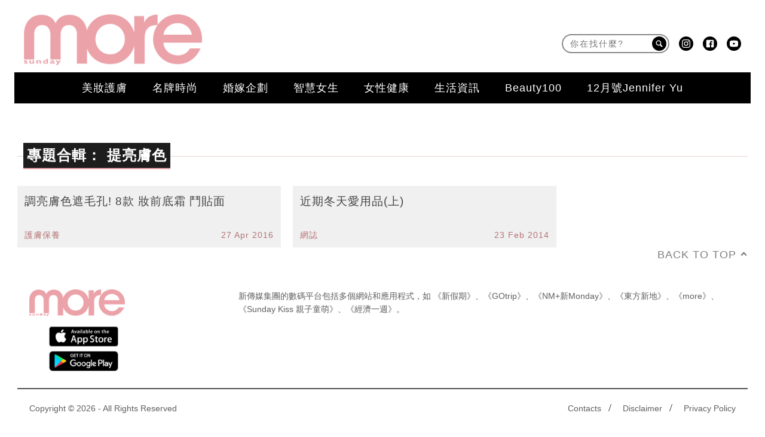

--- FILE ---
content_type: text/html; charset=UTF-8
request_url: https://www.sundaymore.com/tag/%E6%8F%90%E4%BA%AE%E8%86%9A%E8%89%B2/
body_size: 41101
content:
<!DOCTYPE html>
<!--[if lt IE 7]> <html class="lt-ie9 lt-ie8 lt-ie7" lang="zh-Hant-HK"> <![endif]-->
<!--[if IE 7]>    <html class="lt-ie9 lt-ie8" lang="zh-Hant-HK"> <![endif]-->
<!--[if IE 8]>    <html class="lt-ie9" lang="zh-Hant-HK"> <![endif]-->
<!--[if gt IE 8]><!--> <html lang="zh-Hant-HK" prefix="og: http://ogp.me/ns#"> <!--<![endif]-->
<head>
<meta http-equiv="content-type" content="text/html; charset=UTF-8">
<meta charset="UTF-8">
<meta name="viewport" content="width=device-width, initial-scale=1,user-scalable=no">


<link rel="profile" href="http://gmpg.org/xfn/11">
<link rel="apple-touch-icon" href="https://www.sundaymore.com/wp-content/themes/bucket/theme-content/images/57x57.png" sizes="57x57">
<link rel="apple-touch-icon" href="https://www.sundaymore.com/wp-content/themes/bucket/theme-content/images/72x72.png" sizes="72x72">
<link rel="apple-touch-icon" href="https://www.sundaymore.com/wp-content/themes/bucket/theme-content/images/114x114.png" sizes="114x114">
<link rel="apple-touch-icon" href="https://www.sundaymore.com/wp-content/themes/bucket/theme-content/images/120x120.png" sizes="120x120">
<link rel="apple-touch-icon" href="https://www.sundaymore.com/wp-content/themes/bucket/theme-content/images/144x144.png" sizes="144x144">
<link rel="apple-touch-icon" href="https://www.sundaymore.com/wp-content/themes/bucket/theme-content/images/152x152.png" sizes="152x152">
<link rel="apple-touch-icon" href="https://www.sundaymore.com/wp-content/themes/bucket/theme-content/images/196x196.png" sizes="196x196">

<link rel="pingback" href="https://www.sundaymore.com/xmlrpc.php">
<!--[if IE]><meta http-equiv="X-UA-Compatible" content="IE=edge,chrome=1"><![endif]-->

<meta name="HandheldFriendly" content="True">
<meta name="apple-touch-fullscreen" content="yes" />
<meta name="MobileOptimized" content="320">
<!-- <link href='https://fonts.googleapis.com/css?family=Josefin+Sans:700|NTR|Droid+Sans' rel='stylesheet' type='text/css'> -->
<link rel="pingback" href="https://www.sundaymore.com/xmlrpc.php">

<script type="application/ld+json" class="saswp-schema-markup-output">
[{"@context":"https:\/\/schema.org","@type":"CollectionPage","@id":"https:\/\/www.sundaymore.com\/tag\/%e6%8f%90%e4%ba%ae%e8%86%9a%e8%89%b2\/#CollectionPage","headline":"\u63d0\u4eae\u819a\u8272 Category","description":"","url":"https:\/\/www.sundaymore.com\/tag\/%e6%8f%90%e4%ba%ae%e8%86%9a%e8%89%b2\/","hasPart":[{"@type":"NewsArticle","headline":"\u8abf\u4eae\u819a\u8272\u906e\u6bdb\u5b54! 8\u6b3e \u599d\u524d\u5e95\u971c \u9b25\u8cbc\u9762","url":"https:\/\/www.sundaymore.com\/skin-care\/%e8%aa%bf%e4%ba%ae-%e8%86%9a%e8%89%b2-%e9%81%ae%e6%af%9b%e5%ad%94-8%e6%ac%be-%e5%a6%9d%e5%89%8d%e5%ba%95%e9%9c%9c-%e9%ac%a5-%e8%b2%bc%e9%9d%a2-345223\/","datePublished":"2016-04-27T00:22:47+00:00","dateModified":"2016-04-27T00:22:47+00:00","mainEntityOfPage":"https:\/\/www.sundaymore.com\/skin-care\/%e8%aa%bf%e4%ba%ae-%e8%86%9a%e8%89%b2-%e9%81%ae%e6%af%9b%e5%ad%94-8%e6%ac%be-%e5%a6%9d%e5%89%8d%e5%ba%95%e9%9c%9c-%e9%ac%a5-%e8%b2%bc%e9%9d%a2-345223\/","author":"MORE","publisher":{"type":"Organization","name":"SundayMore","logo":{"@type":"ImageObject","url":"https:\/\/imgs.sundaymore.com\/wp-content\/uploads\/2018\/11\/more_logo_1115_831880835bee7f2326747.png","width":"350","height":"100"}},"image":[{"@type":"ImageObject","@id":"https:\/\/www.sundaymore.com\/skin-care\/%e8%aa%bf%e4%ba%ae-%e8%86%9a%e8%89%b2-%e9%81%ae%e6%af%9b%e5%ad%94-8%e6%ac%be-%e5%a6%9d%e5%89%8d%e5%ba%95%e9%9c%9c-%e9%ac%a5-%e8%b2%bc%e9%9d%a2-345223\/#primaryimage","url":"https:\/\/www.sundaymore.com\/wp-content\/uploads\/2016\/04\/Opening34.jpg","width":"1200","height":"794.66666666667"},{"@type":"ImageObject","url":"https:\/\/www.sundaymore.com\/wp-content\/uploads\/2016\/04\/Opening34.jpg","width":"1200","height":"900"},{"@type":"ImageObject","url":"https:\/\/www.sundaymore.com\/wp-content\/uploads\/2016\/04\/Opening34.jpg","width":"1200","height":"675"},{"@type":"ImageObject","url":"http:\/\/imgs.sundaymore.com\/wp-content\/uploads\/2016\/04\/fb-open13.jpg","width":1000,"height":600}]},{"@type":"NewsArticle","headline":"\u8fd1\u671f\u51ac\u5929\u611b\u7528\u54c1(\u4e0a)","url":"https:\/\/www.sundaymore.com\/blog\/%e8%bf%91%e6%9c%9f%e5%86%ac%e5%a4%a9%e6%84%9b%e7%94%a8%e5%93%81%e4%b8%8a-23243\/","datePublished":"2014-02-23T00:40:27+00:00","dateModified":"2015-04-22T15:31:06+00:00","mainEntityOfPage":"https:\/\/www.sundaymore.com\/blog\/%e8%bf%91%e6%9c%9f%e5%86%ac%e5%a4%a9%e6%84%9b%e7%94%a8%e5%93%81%e4%b8%8a-23243\/","author":"MORE","publisher":{"type":"Organization","name":"SundayMore","logo":{"@type":"ImageObject","url":"https:\/\/imgs.sundaymore.com\/wp-content\/uploads\/2018\/11\/more_logo_1115_831880835bee7f2326747.png","width":"350","height":"100"}},"image":[{"@type":"ImageObject","@id":"https:\/\/www.sundaymore.com\/blog\/%e8%bf%91%e6%9c%9f%e5%86%ac%e5%a4%a9%e6%84%9b%e7%94%a8%e5%93%81%e4%b8%8a-23243\/#primaryimage","url":"https:\/\/www.sundaymore.com\/wp-content\/uploads\/2016\/04\/Opening34.jpg","width":"1200","height":"794.66666666667"},{"@type":"ImageObject","url":"https:\/\/www.sundaymore.com\/wp-content\/uploads\/2016\/04\/Opening34.jpg","width":"1200","height":"900"},{"@type":"ImageObject","url":"https:\/\/www.sundaymore.com\/wp-content\/uploads\/2016\/04\/Opening34.jpg","width":"1200","height":"675"},{"@type":"ImageObject","url":"http:\/\/sundaymore.com\/wp-content\/uploads\/2015\/04\/PicsArt_1393210171165.jpg","width":1000,"height":600},{"@type":"ImageObject","url":"http:\/\/sundaymore.com\/wp-content\/uploads\/2015\/04\/33_10.jpg","width":1000,"height":600},{"@type":"ImageObject","url":"http:\/\/sundaymore.com\/wp-content\/uploads\/2015\/04\/1_SUB6.jpg","width":1000,"height":600},{"@type":"ImageObject","url":"http:\/\/sundaymore.com\/wp-content\/uploads\/2015\/04\/1c_SUB6.jpg","width":1000,"height":600},{"@type":"ImageObject","url":"http:\/\/sundaymore.com\/wp-content\/uploads\/2015\/04\/31_K1.jpg","width":1000,"height":600},{"@type":"ImageObject","url":"http:\/\/sundaymore.com\/wp-content\/uploads\/2015\/04\/K1a.jpg","width":1000,"height":600},{"@type":"ImageObject","url":"http:\/\/sundaymore.com\/wp-content\/uploads\/2015\/04\/2_SUB6.jpg","width":1000,"height":600},{"@type":"ImageObject","url":"http:\/\/sundaymore.com\/wp-content\/uploads\/2015\/04\/2c_SUB6.jpg","width":1000,"height":600},{"@type":"ImageObject","url":"http:\/\/sundaymore.com\/wp-content\/uploads\/2015\/04\/2d_SUB6.jpg","width":1000,"height":600},{"@type":"ImageObject","url":"http:\/\/sundaymore.com\/wp-content\/uploads\/2015\/04\/3_SUB6.jpg","width":1000,"height":600},{"@type":"ImageObject","url":"http:\/\/sundaymore.com\/wp-content\/uploads\/2015\/04\/3a_SUB6.jpg","width":1000,"height":600},{"@type":"ImageObject","url":"http:\/\/sundaymore.com\/wp-content\/uploads\/2015\/04\/3c_SUB6.jpg","width":1000,"height":600},{"@type":"ImageObject","url":"http:\/\/sundaymore.com\/wp-content\/uploads\/2015\/04\/3b_SUB6.jpg","width":1000,"height":600},{"@type":"ImageObject","url":"http:\/\/sundaymore.com\/wp-content\/uploads\/2015\/04\/4_SUB6.jpg","width":1000,"height":600},{"@type":"ImageObject","url":"http:\/\/sundaymore.com\/wp-content\/uploads\/2015\/04\/4d_SUB6.jpg","width":1000,"height":600},{"@type":"ImageObject","url":"http:\/\/sundaymore.com\/wp-content\/uploads\/2015\/04\/4a_SUB6.jpg","width":1000,"height":600},{"@type":"ImageObject","url":"http:\/\/sundaymore.com\/wp-content\/uploads\/2015\/04\/6_SUB6.jpg","width":1000,"height":600},{"@type":"ImageObject","url":"http:\/\/sundaymore.com\/wp-content\/uploads\/2015\/04\/6a_SUB6.jpg","width":1000,"height":600},{"@type":"ImageObject","url":"http:\/\/sundaymore.com\/wp-content\/uploads\/2015\/04\/6b_SUB6.jpg","width":1000,"height":600},{"@type":"ImageObject","url":"http:\/\/sundaymore.com\/wp-content\/uploads\/2015\/04\/4c_SUB61.jpg","width":1000,"height":600}]}]},{"@context":"https:\/\/schema.org","@type":"ItemList","itemListElement":[{"@type":"ListItem","position":1,"url":"https:\/\/www.sundaymore.com\/skin-care\/%e8%aa%bf%e4%ba%ae-%e8%86%9a%e8%89%b2-%e9%81%ae%e6%af%9b%e5%ad%94-8%e6%ac%be-%e5%a6%9d%e5%89%8d%e5%ba%95%e9%9c%9c-%e9%ac%a5-%e8%b2%bc%e9%9d%a2-345223\/","name":"\u8abf\u4eae\u819a\u8272\u906e\u6bdb\u5b54! 8\u6b3e \u599d\u524d\u5e95\u971c \u9b25\u8cbc\u9762","description":"\u5168\u65e5hold\u4f4f\u5e95\u599d\uff0c\u5fc5\u7528\u5177\u8abf\u8272\u4fee\u98fe\u529f\u6548\u7684 \u599d\u524d\u5e95\u971c \uff0c\u65e2\u53ef\u8abf\u4eae\u819a\u8272\uff0c\u4ea6\u53ef\u71df\u9020\u5e73\u6ed1\u7d30\u7dfb\u7684\u819a\u8cea\u3002\u500b\u5e95\u6253\u5f97\u597d\uff0c\u81ea\u7136\u4e0a\u599d\u90fd\u53ef\u4ee5\u66f4\u8cbc\u670d\uff01\u4ee5\u4e0b\u6e2c\u8a668\u6b3e\u4e0d\u540c\u8cea\u611f\u7684 \u599d\u524d\u5e95\u971c \uff0c\u53c3\u8003\u4e00\u4e0b\u908a\u6b3e\u599d\u611f\u6700\u8cbc\u9762\u3002"},{"@type":"ListItem","position":2,"url":"https:\/\/www.sundaymore.com\/blog\/%e8%bf%91%e6%9c%9f%e5%86%ac%e5%a4%a9%e6%84%9b%e7%94%a8%e5%93%81%e4%b8%8a-23243\/","name":"\u8fd1\u671f\u51ac\u5929\u611b\u7528\u54c1(\u4e0a)","description":""}]},{"@context":"https:\/\/schema.org","@type":"BreadcrumbList","@id":"https:\/\/www.sundaymore.com\/tag\/%e6%8f%90%e4%ba%ae%e8%86%9a%e8%89%b2\/#breadcrumb","itemListElement":[{"@type":"ListItem","position":1,"item":{"@id":"https:\/\/www.sundaymore.com","name":"SundayMore"}},{"@type":"ListItem","position":2,"item":{"@id":"https:\/\/www.sundaymore.com\/tag\/%e6%8f%90%e4%ba%ae%e8%86%9a%e8%89%b2\/","name":"\u63d0\u4eae\u819a\u8272"}}]}]
</script><link rel="preload" as="script" href="//applets.ebxcdn.com/ebx.js">
<link rel="preload" as="script" href="https://www.sundaymore.com/wp-includes/js/jquery/jquery.js?ver=1.12.4">
<link rel="preload" as="script" href="https://www.sundaymore.com/wp-includes/js/jquery/jquery-migrate.min.js?ver=1.4.1">
<link rel="preload" as="script" href="https://www.sundaymore.com/wp-content/plugins/ad-inserter/js/mobile-detect.min.js?ver=1.3.6">
<link rel="preload" as="script" href="https://www.sundaymore.com/wp-content/plugins/ad-inserter/js/detectmobilebrowser.js?ver=1.5.5">
<link rel="preload" as="script" href="https://www.sundaymore.com/wp-content/plugins/nmg-popular-post/js/nmg_popular_post_ga.js?ver=1.3.08">
<link rel="preload" as="script" href="https://www.sundaymore.com/wp-content/plugins/nmg-sharebar/js/nmg-sharebar.js?ver=6e1bc49ef090f347514aabd166c9fbbd1.1.61">
<link rel="preload" as="script" href="https://www.sundaymore.com/wp-content/plugins/seo-automated-link-building/js/seo-automated-link-building.js?ver=4.8">
<link rel="preload" as="script" href="https://www.sundaymore.com/wp-content/plugins/wordpress-23-related-posts-plugin/static/js/related_posts_ga.js?ver=1.0.7">
<link rel="preload" as="script" href="https://www.sundaymore.com/wp-content/themes/bucket/theme-content/homepage_newlayout/js/jquery-migrate.min.js?ver=13117.57a519b48d08687e43f54df77f8d55f2a1.0.147">
<link rel="preload" as="script" href="https://www.sundaymore.com/wp-content/themes/bucket/theme-content/homepage_newlayout/js/swiper.min.js?ver=13117.57a519b48d08687e43f54df77f8d55f2a1.0.147">
<link rel="preload" as="script" href="https://www.sundaymore.com/wp-content/themes/bucket/theme-content/homepage_newlayout/js/ReactPlayer.standalone.js?ver=13117.57a519b48d08687e43f54df77f8d55f2a1.0.147">
<link rel="preload" as="script" href="https://www.sundaymore.com/wp-content/plugins/nmg-lazy-load/assets/js/adgpt.js?ver=13117.55b7b3a54b8144865ed0190019181ce2e1.6.814">
<link rel="preload" as="script" href="https://www.sundaymore.com/wp-content/plugins/wp-automation/assets/js/custom.js?ver=13117.51f97ca14febcc758201bc7caa529b6481.0.42">
<link rel="preload" as="script" href="https://www.sundaymore.com/wp-content/plugins/wp-automation/assets/js/magnific-popup.js?ver=13117.51f97ca14febcc758201bc7caa529b6481.0.42">
<link rel="preload" as="script" href="https://www.sundaymore.com/wp-content/plugins/wp-automation/assets/js/album-mode-for-gallery-items-More.js?ver=13117.51f97ca14febcc758201bc7caa529b6481.0.42">
<link rel="preload" as="script" href="https://www.sundaymore.com/wp-content/plugins/wp-automation/assets/js/jquery.touchSwipe.js?ver=13117.51f97ca14febcc758201bc7caa529b6481.0.42">
<link rel="preload" as="script" href="https://www.sundaymore.com/wp-content/plugins/wp-automation/assets/js/image_lazyload.js?ver=13117.51f97ca14febcc758201bc7caa529b6481.0.42">
<link rel="preload" as="script" href="https://www.sundaymore.com/wp-content/plugins/nmg-sharebar/js/footer_fixed.js?ver=6e1bc49ef090f347514aabd166c9fbbd1.1.61">
<link rel="preload" as="script" href="//static.nmg.com.hk/ajax/libs/cookieconsent2/3.0.3/cookieconsent.min.js">
<link rel="preload" as="script" href="https://securepubads.g.doubleclick.net/tag/js/gpt.js">
<link rel="preload" as="script" href="//static.nmg.com.hk/js/mustache.min.js">
<link rel="preload" as="script" href="https://www.sundaymore.com/wp-includes/js/admin-bar.min.js?ver=4.8">
<link rel="preload" as="script" href="https://www.sundaymore.com/wp-includes/js/wp-embed.min.js?ver=4.8">
<link rel="preload" as="script" href="https://www.sundaymore.com/wp-content/plugins/super-progressive-web-apps/public/js/register-sw.js">
<link rel="preload" as="script" href="//www.google-analytics.com/analytics.js">
<link rel="preload" as="script" href="https://www.googletagmanager.com/gtm.js">
<link rel="preload" as="script" href="//www.googleadservices.com/pagead/conversion.js">
<link rel="preload" as="style" href="//static.nmg.com.hk/ajax/libs/cookieconsent2/3.0.3/cookieconsent.min.css">
<link rel='dns-prefetch' href='//www.sundaymore.com' />
<link rel='dns-prefetch' href='//one.nmg.com.hk' />
<link rel='dns-prefetch' href='//s.w.org' />
<script type='text/javascript' src='https://www.sundaymore.com/wp-includes/js/jquery/jquery.js?ver=1.12.4'></script>
<script type='text/javascript' src='https://www.sundaymore.com/wp-includes/js/jquery/jquery-migrate.min.js?ver=1.4.1'></script>
<script defer type='text/javascript' src='https://www.sundaymore.com/wp-content/plugins/ad-inserter/js/mobile-detect.min.js?ver=1.3.6'></script>
<script defer type='text/javascript' src='https://www.sundaymore.com/wp-content/plugins/ad-inserter/js/detectmobilebrowser.js?ver=1.5.5'></script>
<script defer type='text/javascript' src='https://www.sundaymore.com/wp-content/plugins/nmg-popular-post/js/nmg_popular_post_ga.js?ver=1.3.08'></script>
<script defer type='text/javascript' src='https://www.sundaymore.com/wp-content/plugins/nmg-sharebar/js/nmg-sharebar.js?ver=6e1bc49ef090f347514aabd166c9fbbd1.1.61'></script>
<script defer type='text/javascript' src='https://www.sundaymore.com/wp-content/plugins/seo-automated-link-building/js/seo-automated-link-building.js?ver=4.8'></script>
<script defer type='text/javascript' src='https://www.sundaymore.com/wp-content/plugins/wordpress-23-related-posts-plugin/static/js/related_posts_ga.js?ver=1.0.7'></script>
<script type='text/javascript' src='https://www.sundaymore.com/wp-content/themes/bucket/theme-content/homepage_newlayout/js/jquery-migrate.min.js?ver=13117.57a519b48d08687e43f54df77f8d55f2a1.0.147'></script>
<script defer type='text/javascript' src='https://www.sundaymore.com/wp-content/themes/bucket/theme-content/homepage_newlayout/js/swiper.min.js?ver=13117.57a519b48d08687e43f54df77f8d55f2a1.0.147'></script>
<script defer type='text/javascript' src='https://www.sundaymore.com/wp-content/themes/bucket/theme-content/homepage_newlayout/js/ReactPlayer.standalone.js?ver=13117.57a519b48d08687e43f54df77f8d55f2a1.0.147'></script>
<script defer type='text/javascript' src='https://www.sundaymore.com/wp-content/plugins/nmg-lazy-load/assets/js/adgpt.js?ver=13117.55b7b3a54b8144865ed0190019181ce2e1.6.814'></script>
<script defer type='text/javascript' src='https://www.sundaymore.com/wp-content/plugins/wp-automation/assets/js/custom.js?ver=13117.51f97ca14febcc758201bc7caa529b6481.0.42'></script>
<script defer type='text/javascript' src='https://www.sundaymore.com/wp-content/plugins/wp-automation/assets/js/magnific-popup.js?ver=13117.51f97ca14febcc758201bc7caa529b6481.0.42'></script>
<script defer type='text/javascript' src='https://www.sundaymore.com/wp-content/plugins/wp-automation/assets/js/album-mode-for-gallery-items-More.js?ver=13117.51f97ca14febcc758201bc7caa529b6481.0.42'></script>
<script type='text/javascript' src='https://www.sundaymore.com/wp-content/plugins/wp-automation/assets/js/jquery.touchSwipe.js?ver=13117.51f97ca14febcc758201bc7caa529b6481.0.42'></script>
<script defer type='text/javascript' src='https://www.sundaymore.com/wp-content/plugins/wp-automation/assets/js/image_lazyload.js?ver=13117.51f97ca14febcc758201bc7caa529b6481.0.42'></script>
<script defer type='text/javascript' src='https://www.sundaymore.com/wp-content/plugins/nmg-sharebar/js/footer_fixed.js?ver=6e1bc49ef090f347514aabd166c9fbbd1.1.61'></script>
<!-- Manifest added by SuperPWA - Progressive Web Apps Plugin For WordPress -->
<link rel="manifest" href="/superpwa-manifest.json">
<meta name="theme-color" content="#D5E0EB">
<!-- / SuperPWA.com -->
    
    
    <!-- 根據唔同的site 出相應Site的那個顔色 -->
    <style type="text/css">
        :root{
            --theme-color:var(--more-theme-color);
            --share-icon-bg:var(--more-share-icon-bg);
            --share-hover-bg:var(--more-share-hover-bg);
            --share-icon-hover:var(--more-share-icon-hover);
        }
    </style>
    <meta http-equiv="Content-Security-Policy" content="upgrade-insecure-requests" />
    
<!-- This site is optimized with the Yoast WordPress SEO plugin v1.5.74 - https://yoast.com/wordpress/plugins/seo/ -->
<title>提亮膚色 | SundayMore</title>
<meta name="description" content="即睇SundayMore提亮膚色文章，多角度呈現最新最齊提亮膚色內容，SundayMore緊貼美容瘦身資訊，讓你任何時候都可以最佳狀態示人！"/>
<link rel="canonical" href="https://www.sundaymore.com/tag/%e6%8f%90%e4%ba%ae%e8%86%9a%e8%89%b2/" />
<meta property="og:locale" content="en_US" />
<meta property="og:type" content="object" />
<meta property="og:title" content="提亮膚色 | SundayMore" />
<meta property="og:description" content="即睇SundayMore提亮膚色文章，多角度呈現最新最齊提亮膚色內容，SundayMore緊貼美容瘦身資訊，讓你任何時候都可以最佳狀態示人！" />
<meta property="og:url" content="https://www.sundaymore.com/tag/%e6%8f%90%e4%ba%ae%e8%86%9a%e8%89%b2/" />
<meta property="og:site_name" content="SundayMore" />
<meta property="og:image" content="https://imgs.sundaymore.com/wp-content/uploads/2022/08/ogdefault_11946206405911a58c2f770_11664507762ecd6fa6a454.jpg" />
<meta name="robots" content="max-image-preview:large" /><!-- / Yoast WordPress SEO plugin. -->
<link rel="alternate" type="application/rss+xml" title="SundayMore &raquo; Feed" href="https://www.sundaymore.com/feed/" />
<link rel="alternate" type="application/rss+xml" title="SundayMore &raquo; Comments Feed" href="https://www.sundaymore.com/comments/feed/" />
<meta name="sppc-site-verification" content="9ffce28614dcf29300451d433a26831e" />
<!-- Google Tag Manager -->
<script>
dataLayer = [];
(function(w,d,s,l,i){w[l]=w[l]||[];w[l].push({'gtm.start':
new Date().getTime(),event:'gtm.js'});var f=d.getElementsByTagName(s)[0],
j=d.createElement(s),dl=l!='dataLayer'?'&l='+l:'';j.async=true;j.src=
'//www.googletagmanager.com/gtm.js?id='+i+dl;f.parentNode.insertBefore(j,f);
})(window,document,'script','dataLayer','GTM-TPLDMH');</script>
<!-- End Google Tag Manager -->
<!-- Google Tag Manager -->
<script>(function(w,d,s,l,i){w[l]=w[l]||[];w[l].push({'gtm.start':
new Date().getTime(),event:'gtm.js'});var f=d.getElementsByTagName(s)[0],
j=d.createElement(s),dl=l!='dataLayer'?'&l='+l:'';j.async=true;j.src=
'https://www.googletagmanager.com/gtm.js?id='+i+dl;f.parentNode.insertBefore(j,f);
})(window,document,'script','dataLayer','GTM-KMLBH45Q');
</script>
<!-- End Google Tag Manager -->
<meta property="al:ios:url" content="sundaymore://tag/%E6%8F%90%E4%BA%AE%E8%86%9A%E8%89%B2/" />
<meta property="al:ios:app_store_id" content="1533059079" />
<meta property="al:ios:app_name" content="Sunday More" />
<meta property="al:android:url" content="https://www.sundaymore.com/tag/%E6%8F%90%E4%BA%AE%E8%86%9A%E8%89%B2/" />
<meta property="al:android:package" content="com.sundaymore.mobileapp" />
<meta property="al:android:app_name" content="Sunday More" />
<script>
let NmgCommonPluginOptions= {};
</script>
<meta name="google-site-verification" content="N9rYtctnph-DCL2iy4mc-8s5w_Y6RgSnGJ3Zk1jb3GA" /><script async id="ebx" src="//applets.ebxcdn.com/ebx.js"></script><link rel="alternate" type="application/rss+xml" title="SundayMore &raquo; 提亮膚色 Tag Feed" href="https://www.sundaymore.com/tag/%e6%8f%90%e4%ba%ae%e8%86%9a%e8%89%b2/feed/" />
<script type="text/javascript">
    function get_cookie(name)
{
var arr,reg=new RegExp("(^| )"+name+"=([^;]*)(;|$)");
if(arr=document.cookie.match(reg))
return unescape(arr[2]);
else
return null;
}
var ABTEST ="";
var DYNAMIC_CACHE_COOKIE_FP = get_cookie("ga_fp_cookie");
var DYNAMIC_CACHE_COOKIE_UUID = get_cookie("ga_uuid_cookie");
if(typeof abtest_custom_dimension != "undefined" && abtest_custom_dimension != null && abtest_custom_dimension != ""){
     ABTEST  = abtest_custom_dimension; 
    console.log("abtest_custom_dimension:"+abtest_custom_dimension);
}
        </script>		<script type="text/javascript">
			window._wpemojiSettings = {"baseUrl":"https:\/\/s.w.org\/images\/core\/emoji\/2.3\/72x72\/","ext":".png","svgUrl":"https:\/\/s.w.org\/images\/core\/emoji\/2.3\/svg\/","svgExt":".svg","source":{"concatemoji":"https:\/\/www.sundaymore.com\/wp-includes\/js\/wp-emoji-release.min.js?ver=4.8"}};
			!function(a,b,c){function d(a){var b,c,d,e,f=String.fromCharCode;if(!k||!k.fillText)return!1;switch(k.clearRect(0,0,j.width,j.height),k.textBaseline="top",k.font="600 32px Arial",a){case"flag":return k.fillText(f(55356,56826,55356,56819),0,0),b=j.toDataURL(),k.clearRect(0,0,j.width,j.height),k.fillText(f(55356,56826,8203,55356,56819),0,0),c=j.toDataURL(),b===c&&(k.clearRect(0,0,j.width,j.height),k.fillText(f(55356,57332,56128,56423,56128,56418,56128,56421,56128,56430,56128,56423,56128,56447),0,0),b=j.toDataURL(),k.clearRect(0,0,j.width,j.height),k.fillText(f(55356,57332,8203,56128,56423,8203,56128,56418,8203,56128,56421,8203,56128,56430,8203,56128,56423,8203,56128,56447),0,0),c=j.toDataURL(),b!==c);case"emoji4":return k.fillText(f(55358,56794,8205,9794,65039),0,0),d=j.toDataURL(),k.clearRect(0,0,j.width,j.height),k.fillText(f(55358,56794,8203,9794,65039),0,0),e=j.toDataURL(),d!==e}return!1}function e(a){var c=b.createElement("script");c.src=a,c.defer=c.type="text/javascript",b.getElementsByTagName("head")[0].appendChild(c)}var f,g,h,i,j=b.createElement("canvas"),k=j.getContext&&j.getContext("2d");for(i=Array("flag","emoji4"),c.supports={everything:!0,everythingExceptFlag:!0},h=0;h<i.length;h++)c.supports[i[h]]=d(i[h]),c.supports.everything=c.supports.everything&&c.supports[i[h]],"flag"!==i[h]&&(c.supports.everythingExceptFlag=c.supports.everythingExceptFlag&&c.supports[i[h]]);c.supports.everythingExceptFlag=c.supports.everythingExceptFlag&&!c.supports.flag,c.DOMReady=!1,c.readyCallback=function(){c.DOMReady=!0},c.supports.everything||(g=function(){c.readyCallback()},b.addEventListener?(b.addEventListener("DOMContentLoaded",g,!1),a.addEventListener("load",g,!1)):(a.attachEvent("onload",g),b.attachEvent("onreadystatechange",function(){"complete"===b.readyState&&c.readyCallback()})),f=c.source||{},f.concatemoji?e(f.concatemoji):f.wpemoji&&f.twemoji&&(e(f.twemoji),e(f.wpemoji)))}(window,document,window._wpemojiSettings);
		</script>
		<style type="text/css">
img.wp-smiley,
img.emoji {
	display: inline !important;
	border: none !important;
	box-shadow: none !important;
	height: 1em !important;
	width: 1em !important;
	margin: 0 .07em !important;
	vertical-align: -0.1em !important;
	background: none !important;
	padding: 0 !important;
}
</style>
<link rel='stylesheet' id='CPC_CPA_BUTTON_PLUGIN_STYLE-css'  href='https://www.sundaymore.com/wp-content/plugins/nmg-cpc-cpa-button/assets/css/style.css?ver=13117.5409772677b52b0a3a6763c62ba02a3031.0.21' type='text/css' media='all' />
<link rel='stylesheet' id='wpgrade-main-style-css'  href='https://www.sundaymore.com/wp-content/themes/bucket/theme-content/css/style.css?ver=13117.57a519b48d08687e43f54df77f8d55f2a1.0.147' type='text/css' media='all' />
<style id='wpgrade-main-style-inline-css' type='text/css'>
a, blockquote, .small-link, .tabs__nav a.current, 
.popular-posts__time a.current, .tabs__nav a:hover, 
.popular-posts__time a:hover, .widget--footer__title em,
.widget_rss .widget--footer__title .hN, 
.widget_rss .widget--footer__title .article__author-name, 
.widget_rss .widget--footer__title .comment__author-name, 
.widget_rss .widget--footer__title .widget_calendar caption, 
.widget_calendar .widget_rss .widget--footer__title caption, 
.widget_rss .widget--footer__title .score__average-wrapper, 
.widget_rss .widget--footer__title .score__label, 
.article--billboard-small .small-link em, 
.article--billboard-small .post-nav-link__label em, 
.article--billboard-small .author__social-link em,
.small-link, .post-nav-link__label, .author__social-link,
.article--thumb__title a:hover, 
.widget_wpgrade_twitter_widget .widget--footer__title h3:before,
a:hover > .pixcode--icon,
.score__pros__title, .score__cons__title,
.comments-area-title .hN em,
.comment__author-name, .woocommerce .amount,
.panel__title em, .woocommerce .star-rating span:before, 
.woocommerce-page .star-rating span:before {
    color: #e994a0;
}
.heading--main .hN, .widget--sidebar__title, 
.pagination .pagination-item--current span,.pagination .current, .single .pagination span,
.pagination li a:hover, .pagination li span:hover, 
.rsNavSelected, .badge, .progressbar__progress,
.btn:hover, .comments_add-comment:hover, 
.form-submit #comment-submit:hover, 
.widget_tag_cloud a:hover, .btn--primary,
.comments_add-comment, .form-submit #comment-submit,
a:hover > .pixcode--icon.circle, a:hover > .pixcode--icon.square,
.article--list__link:hover .badge, .score__average-wrapper,
.site__stats .stat__value:after, .site__stats .stat__title:after,
.btn--add-to-cart {
    background-color: #e994a0;
}
.social-icon-link:hover .square, .social-icon-link:focus .square, .social-icon-link:active .square,
.site__stats .stat__value:after, .site__stats .stat__title:after {
    background-color: #e994a0 !important;
}
@media only screen and (min-width: 900px){
    .nav--main li:hover, .nav--main li.current-menu-item {
        border-bottom-color: #e994a0;     
    }
    .back-to-top a:hover:after, .back-to-top a:hover:before {
        border-color: #e994a0; 
    }
    .article--billboard > a:hover .article__title:before, 
    .article--billboard > a:hover .article--list__title:before, 
    .article--billboard > a:hover .latest-comments__title:before,
    .article--grid__header:hover .article--grid__title h3, 
    .article--grid__header:hover .article--grid__title:after {
        background-color: #e994a0;
    }
}
.woocommerce ul.products li.product a:hover img{
    border-bottom: 5px solid #e994a0;
}
ol {
    border-left: 0 solid #e994a0;
}
.navigation--main {
  background: #1cabe7;
}
.nav--main>li a {
  color: #ffffff;
}
.heading--main {
  background: #1cabe7;
}
.article__author-name,
.small-link,
.search-query,
.heading .hN,.icon-search
.hN {
  text-transform: none !important;
}
/*.header-bar .search-query {
  background: #eac69a;
}
.header-bar .search-submit {
  background: #eac69a;
}*/
.article--grid__title:after {
  background-color: #999999;
}
.article--slider__title {
  background-color: #000000;
}
.layout--boxed .site__footer,
.layout--boxed .site__footer .container {
  background-color: #999999;
}
.footer__copyright {
  background: #999999;
}
.widget_tag_cloud a {
  background-color: #666666;
  color: #fff;
}
.site__footer a {
  color: #ddd;
}
.site__footer .pixcode--icon.square {
  background: #666666;
}
.pixcode--icon.square {
  background-color: #ffffff;
}
/*.search-query::-webkit-input-placeholder,
.search-query:-moz-placeholder,*/
/* Firefox 18- */
/*.search-query::-moz-placeholder,*/
/* Firefox 19+ */
/*.search-query:-ms-input-placeholder {
  /*color: black;
}*/
.article__title h3:hover {
  color: black;
}
.wpp-list {
  list-style-type: none;
  margin-left: 0;
}
.split .split__title a.small-link,
.article__category a.small-link {
  display: none;
}
.wp-polls-ul input {
  -webkit-appearance: checkbox;
}
@media only screen and (max-width: 768px) {
  .sidebar {
    display: none;
  }
}
.container {
  max-width: 1270px;
}
.nav--main__wrapper.sticky .nav--main {
  max-width: 1222px;
}
@media only screen and (min-width: 900px) {
  .sidebar {
    padding-left: 20px;
  }
}
.site__footer {
  max-width: 1270px !important;
}
.article--grid__header .article__featured-image {
  height: 235px;
  overflow: hidden;
}
.post-container h2 {
  text-transform: none !important;
}
.post-container h3 {
  text-transform: none !important;
}
.post-container li {
  list-style: inherit !important;
}
._content_ ul {
  list-style-type: disc;
  padding-left: 3.07143rem !important;
}
._content_ ol {
  list-style-type: decimal !important;
  padding-left: 3.07143rem !important;
}
.tag_box ul {
  padding-left: 0 !important;
}
@media (min-width: 767px) {
  .article--grid__header .article__title .hN {
    height: 68px;
    overflow: hidden;
    line-height: 30px;
  }
  .mad_show {
    display: none !important;
  }
}
.size-medium {
  min-width: inherit !important;
}
.size-full {
  min-width: inherit !important;
}
.size-large {
  min-width: inherit !important;
}
.wp-caption {
  min-width: inherit !important;
}
._content_ img {
  max-height: 1075px !important;
  height: auto !important;
}
@media (min-width: 900px) {
  /*.m_show{ display: none !important;}*/
  /*.w_show{ display: block !important;}*/
  .footer .hd .nmgLogoFt,
  .footer .hd .siteText {
    float: none;
  }
  .footer .hd .nmgLogoFt {
    width: 116px;
    height: 102px;
    margin-right: 0;
    padding: 0 20px 10px 0;
  }
  .footer .hd .nmgLogoFt img {
    height: 92px;
  }
  .footer .hd .siteText {
    width: 175px;
    padding-bottom: 4px;
  }
  .footer .hd .nmgLogoFt,
  .footer .hd .siteText,
  .footer .hd .award,
  .footer .hd .source_box,
  .footer .hd .award,
  .footer .hd .source_box {
    display: table-cell;
    vertical-align: bottom;
  }
  .footer .hd .award {
    height: 104px;
    padding: 0 10px 0 18px;
  }
  .footer .hd .source_box {
    padding-bottom: 6px;
  }
}
@media (max-width: 899px) {
  /*.m_show{ display: block !important;}*/
  /*.w_show{ display: none !important;}*/
  .post-article .code-block {
    text-align: center;
  }
  .footer .hd .nmgLogoFt,
  .footer .hd .siteText,
  .footer .ft .Copyright,
  .footer .ft .ftLink_box {
    float: none;
    word-spacing: -1px;
    letter-spacing: 0px;
  }
  .footer .hd .nmgLogoFt {
    padding: 0 0 10px;
    margin: 0 auto;
    height: auto;
    width: 91px;
  }
  .footer .hd .siteText,
  .footer .ft .Copyright,
  .footer .ft .ftLink_box {
    text-align: center;
  }
  .footer .hd .siteText .s_hd {
    font-size: 26px;
    padding-bottom: 12px;
    font-weight: 700;
    font-style: normal;
  }
  .footer .hd .siteText {
    padding-top: 0;
  }
  .footer .hd .award {
    margin: 10px auto 20px;
  }
  .footer .ft .ftLink_box {
    padding-bottom: 10px;
  }
  .footer .ft .ftLink_box a {
    padding: 0 3px;
  }
  .footer .ft .ftLink_box .Subscription .tri {
    width: 32px;
    height: 18px;
    background-size: 32px auto;
    right: auto;
    left: 50%;
    margin-left: -16px;
    top: -14px;
  }
  .footer .ft .Copyright {
    padding: 0;
  }
  .footer .hd .siteText {
    padding-top: 0;
  }
  .palm-one-whole .banner_mobile {
    opacity: 0;
    margin: 0px;
  }
  .banner_mobile img {
    height: 60px;
    max-width: 900px !important;
  }
  .navigation--is-visible .navigation--mobile {
    z-index: 1000;
  }
  .post-header {
    overflow: hidden;
  }
}
/*footer*/
.footer .hd {
  padding: 0 0 20px;
}
.footer .hd .award {
  width: 243px;
}
.footer .hd .award img {
  width: 100%;
  height: auto;
}
.footer .hd .source_box .title,
.footer .hd .source_box .text p {
  font-size: 12px !important;
  line-height: 20px;
  margin: 0 !important;
}
.footer .hd .source_box .text p a {
  text-decoration: underline;
  color: #231f20;
  font-size: 12px !important;
}
.gpt_ads_box .gpt_ads_bg {
  background-position: center top !important;
  /*display: inline-block;*/
}
.gpt_ads_box .gpt_ads_bg ins {
  border-bottom: none;
}
@media (min-width: 900px) {
  .gpt_ads_box {
    width: auto !important;
    min-width: 300px;
  }
  .gpt_ads_box .gpt_ads_bg ins,
  .gpt_ads_box .gpt_ads_bg iframe {
    background-color: transparent !important;
  }
  /*
  #page>.wrapper>div:nth-child(2) div.sidebar {
    z-index: 1001;
  }
  */
}
@media (max-width: 414px) {
  iframe.instagram-media {
    min-width: 300px !important;
  }
}
@media (max-width: 375px) {
  iframe.instagram-media {
    width: 323px !important;
  }
}
@media (max-width: 320px) {
  .gpt_ads_box {
    margin: 0 !important;
  }
  /*.gpt_ads_box2 { margin-left: -10px !important; }*/
  iframe.instagram-media {
    width: 296px !important;
  }
}
@media (max-width: 899px) {
  .inskinLoaded .gpt_ads_box {
    margin-left: -24px;
    width: calc(100% + 48px) !important;
    text-align: center;
  }
  .inskinLoaded .gpt_ads_box .gpt_ads_bg {
    display: inline-block;
  }
  .inskinLoaded article.post-article {
    padding-left: 24px !important;
  }
  .inskinLoaded div[id^="div-gpt-ad"] {
    margin-left: 0 !important;
  }
  .gpt_ads_box2 .gpt_ads_bg {
    min-height: 50px !important;
  }
}
.sub-menu {
  z-index: 1500 !important;
}
.post-header .leftbox .nav_logo {
  width: 150px;
}
.post-header .rightbox .fixed_nav {
  float: right !important;
  padding-top: 2px !important;
  height: 35px !important;
}
.category__featured-posts img {
  margin-top: 0px !important;
}
@media (min-width: 599px) and (max-width: 767px) {
  .gpt_ads_box .gpt_ads_bg ._gpt_ads {
    width: 320px !important;
  }
}
.instagram-media {
  position: relative !important;
}
.sub-menu,
.sub-menu--mega {
  z-index: 1500 !important;
}
.btn:hover,
.comments_add-comment:hover,
.form-submit #comment-submit:hover,
.widget_tag_cloud a:hover {
  background-color: #262525;
  color: #fff;
}
.btn--tertiary {
  background-color: #807f7e;
  color: #fff;
}
.btn--tertiary:hover {
  background-color: #807f7e;
  color: #e62d88;
}
.post-article h1 a,
.post-article h2 a,
.post-article h3 a {
  text-decoration: underline;
}
.split__title {
  width: 55% !important;
}
.post-header .navigation--main .push-half--top {
  background: #e62d88 !important;
}
@media (max-width: 899px) {
  .banner_mobile {
    display: block !important;
    position: relative !important;
  }
}
.tablenav-pages a:hover {
  background: #e62d88 !important;
}
.ad_link li .ad_thumbnail img {
  height: auto !important;
}
.code-block .ad_link li {
  white-space: normal !important;
}
/*.ads_btw_posts{ padding-bottom: 30px; }*/
.ads_btw_posts #innity-in-post > div > div:first-child {
  height:
    /*1px*/
    100%;
}
/* fix for unruly video ads */
.gpt_ads_box .gpt_ads_bg iframe {
  background: transparent !important;
}
.gpt_ads_ad_inquiry a {
  font-size: 11px !important;
  color: #505050 !important;
}
.footer .hd .award img {
  height: auto !important;
}
.popup_box_edm .popup_edm .subscription_content {
  color: #537290;
}
.nav--main>li>a {
  text-transform: none !important;
}
.code-block .ad_link a {
  line-height: 18px;
}
.ad-slot {
  text-align: center;
  /*line-height:0;*/
}
.interscroller-container .ad-container .ad-header {
  border-top: 1px solid #f3a6ae;
}
.interscroller-container .ad-container .ad-tag-container {
  top: 130px !important;
}
.interscroller-container .ad-container #ad-inner-container img {
  height:
    /*calc(100vh - 55px)*/
    auto !important;
}
.interscroller-container .ad-container .ad-footer {
  border-bottom: 1px solid #f3a6ae;
}
.code-block-3 {
  display: block !important;
}
.ad_link li {
  white-space: normal !important;
}
/*
._gpt_ads > div {
  margin: 0 auto;
}
*/
/*==========Google AD==========*/
div[data-google-query-id] {
  overflow: hidden; }
 
@media screen and (max-width: 414px){
div[data-google-query-id] {
    overflow: unset;
}} 
div[data-google-query-id]>[id*=textlink] {
  text-align: left;
}
div[data-google-query-id]>* {
  width:100%;
  text-align: center;
  margin: 0 auto; }
body:not(.home) .stickyLeaderboard {
  width: 100% !important;
  background-color: transparent !important;
}
/*.in-article-text-ad-container {
  background-color: #f6f6f6 !important;
  border: 1px solid #eee;
  padding: 0 24px;
  display: none;
}
.in-article-text-ad {
  text-align: left;
  padding: 10px 0;
  display: none;
}*/
.in-article-text-ad-container,.after-article-text-ad-container {
  border-top: 1px solid #b2b2b2;
  display: none;
}
.in-article-text-ad,.after-article-text-ad {
  text-align: left;
  border-bottom: 1px solid #b2b2b2;
  padding: 10px 0;
  display: none;
}
.after-article-text-ad.hide {
  border-bottom: 0px;
  padding: 10px 0 11px;
}
@media (max-width: 767px) {
  /*-.in-article-text-ad-container {
    border: none;
    margin: 0 -24px;
  }*/
}
.post-article ._content_ img {
  -webkit-transition: opacity .3s linear;
  -moz-transition: opacity .3s linear;
  -ms-transition: opacity .3s linear;
  -o-transition: opacity .3s linear;
  transition: opacity .3s linear;
}
.post-article ._content_ img:hover {
  opacity: 0.7;
}
.post-article ._content_ .gallery {
  margin: 0;
  padding: 0;
}
.post-article ._content_ .gallery:after {
  display: block;
  content: "";
  clear: both;
}
.post-article ._content_ .gallery .gallery-item {
  position: relative;
  float: left;
  margin: 0;
  padding: 2px;
}
.gallery-caption {
  display: none;
}
body.mfp-zoom-out-cur .mfp-bg, body.mfp-zoom-out-cur .mfp-wrap {
  z-index: 9999999999;
}
.mfp-title {
  font-size: 16px !important;
}
.mfp-counter {
  width: auto;
  left: auto;
  font-size: 12px !important;
}
#breadcrumbs {
    display: none;
}
/*.wp-caption img,.wp-caption,.size-full,.size-large,.size-medium{min-width:unset;}*/
.wpforms-confirmation-container-full{
background: #fecad0 !important;
border: 1px solid #eee !important;
color: #000 !important;
}
.newsappdlb_c .dlb_closebtn::after{
    content:" " !important;
}
.newsappdlb_c .dlb_closebtn{
right: 0  !important;
    top: 4px  !important;
}
.wpforms-container {
     display: block !important;
}
/*
.share_list li:first-child{display:none;}
#newsappdlb_desktop_button{display:none !important;}
#newsappdlb_mobile_button{display:none !important;}
*/
.video-list .split span.small-link{
  display: none;
}
.read_btn .read_more {
    background: #f3a6ae !important;
}
img[src], img.lazy[src], img.riloadr-single[src] {
    image-rendering: -moz-crisp-edges;
    image-rendering: -o-crisp-edges;
    image-rendering: -webkit-optimize-contrast;
    image-rendering: crisp-edges;
    -ms-interpolation-mode: nearest-neighbor;
}
@media only screen and (max-width: 899px){
.meta-warp {
    margin: 0 -24px;
}
.meta-txt {
    margin: 0 24px;
}
}
.meta-warp img{
    width:100%;
}
.module-subcribe .module-submit{
    padding-bottom: 10px;
}
h1.article__title {color: var(--more-theme-color); line-height: 1.4;font-weight: bold;}
.reg_article_logo {
    text-align: center  !important;
}
.reg_box_logo {
    display: inline-block;
    text-align: center;
    margin-top: -37px;
    margin-left: -45px  !important;
    position: absolute;
    background: #fff;
}
.header-top-container .advert__inner .leaderboard-ad {
    display: flex;
    align-items: center;
}
.shortcode-author-avatars .user .avatar {
    width: 96px;
    height: 96px;
    overflow: hidden;
    display: flex;
    align-items: center;
    justify-content: center;
    border-radius: 100%;
    object-fit: cover;
}
#page {
    z-index: 1;
    position: relative;
}
/*for AnyMindModal ad*/
#AnyMindModal .wrap {
  margin: auto;
}
#btnRecommended,#recommendedModule{
  display:none!important;
}
.post-article ._content_ ._page_ figure img {
object-fit: contain;
}
:root {
--Amobile:  9 / 16 ;
}
/*body.home {filter: grayscale(1);}*/
</style>
<link rel='stylesheet' id='nmg_popular_posts-css'  href='https://www.sundaymore.com/wp-content/plugins/nmg-popular-post/css/popular_posts.css?ver=1.3.08' type='text/css' media='all' />
<link rel='stylesheet' id='wp_rp_related_style-css'  href='https://www.sundaymore.com/wp-content/plugins/wordpress-23-related-posts-plugin/static/css/related_posts_style.css?ver=1.0.7' type='text/css' media='all' />
<link rel='stylesheet' id='extra-style-css'  href='https://www.sundaymore.com/wp-content/themes/bucket/theme-content/css/style-2.css?ver=13117.57a519b48d08687e43f54df77f8d55f2a1.0.147' type='text/css' media='all' />
<link rel='stylesheet' id='extra-newlayout-swiper-bundle-min-css-css'  href='https://www.sundaymore.com/wp-content/themes/bucket/theme-content/css/swiper-bundle.min.css?ver=13117.57a519b48d08687e43f54df77f8d55f2a1.0.147' type='text/css' media='all' />
<link rel='stylesheet' id='extra-newlayout-style-css'  href='https://www.sundaymore.com/wp-content/themes/bucket/theme-content/css/newlayout.css?ver=13117.57a519b48d08687e43f54df77f8d55f2a1.0.147' type='text/css' media='all' />
<link rel='stylesheet' id='author-avatars-widget-css'  href='https://www.sundaymore.com/wp-content/plugins/author-avatars/css/widget.css?ver=1.8.6.4' type='text/css' media='all' />
<link rel='stylesheet' id='tablepress-default-css'  href='https://www.sundaymore.com/wp-content/plugins/tablepress/css/default.min.css?ver=1.8.2' type='text/css' media='all' />
<link rel='stylesheet' id='album_gallery_bu_css-css'  href='https://www.sundaymore.com/wp-content/plugins/wp-automation/assets/css/album_gallery.css?ver=13117.51f97ca14febcc758201bc7caa529b6481.0.42' type='text/css' media='all' />
<link rel='stylesheet' id='image_lazyload_spinner_css-css'  href='https://www.sundaymore.com/wp-content/plugins/wp-automation/assets/css/image_lazyload.css?ver=13117.51f97ca14febcc758201bc7caa529b6481.0.42' type='text/css' media='all' />
<link rel='stylesheet' id='author-avatars-shortcode-css'  href='https://www.sundaymore.com/wp-content/plugins/author-avatars/css/shortcode.css?ver=1.8.6.4' type='text/css' media='all' />
<link rel='stylesheet' id='nmg_sharebar_style-css'  href='https://www.sundaymore.com/wp-content/plugins/nmg-sharebar/css/nmgsharebar.css?ver=6e1bc49ef090f347514aabd166c9fbbd1.1.61' type='text/css' media='all' />
<script type='text/javascript'>
/* <![CDATA[ */
var NMGAdload = {"cla":"code-block","html":{"code-block-1":"<div class=\"gpt_ads_box\">\r\n  <div class=\"gpt_ads_title\">\u5ee3\u544a<\/div>\r\n  <div id=\"div-gpt-ad-1484644165414-1\" class=\"gpt_ads_bg gpt_ads_nobg ad-unit lrec\" style=\"min-width:300px;min-height:250px;\"><\/div>\r\n<\/div>","code-block-2":"<div class=\"gpt_ads_box\">\r\n  <div class=\"gpt_ads_title\">\u5ee3\u544a<\/div>\r\n  <div id=\"div-gpt-ad-1484644165414-7\" class=\"gpt_ads_bg ad-slot lrec\"><\/div>\r\n<\/div>\r\n","code-block-3":"<div class=\"gpt_ads_title\" style=\"font-size:11px !important;\">\u5ee3\u544a<\/div>\r\n<div class=\"gpt_ads_box\" style=\"margin:0 -24px;\">\r\n  <div id=\"div-gpt-ad-1484644165414-1\" class=\"gpt_ads_bg gpt_ads_nobg ad-slot lrec\" style=\"min-width:300px;min-height:250px;\"><\/div>\r\n<\/div>","code-block-4":"<div class=\"ads_btw_posts\" style=\"text-align:center;\">\r\n  <span id=\"innity-in-post\"><\/span>\r\n  <div id=\"div-gpt-ad-1484644165414-5\"><\/div>\r\n<\/div>\r\n\r\n<!--div id=\"inread_video_wrapper\" style=\"display:none;\">\r\n  <div style=\"font-size:10px !important;color:#ccc;text-align:center;text-transform:uppercase;padding-bottom:5px;\">Recommend<\/div>\r\n  <div class=\"widget--sidebar__text\" style=\"margin-bottom:5px;\"><a href=\"http:\/\/bit.ly\/2qecBGA\" target=\"_blank\"><span style=\"text-decoration:underline;\">\u7acb\u5373\u767b\u8a18<\/span>\u6210\u70baiTRIAL\u6703\u54e1\uff0cKEEP\u4f4f\u5132\u5206KEEP\u4f4f\u8a66\uff01<\/a><\/div>\r\n                 <div id=\"5d885093791cad6d3e61dae6\" class=\"vdb_player vdb_5d885093791cad6d3e61dae65aa1ef82d4160538fd396354\" >\r\n  <\/div>                \r\n<\/div>\r\n<script>\r\n  (function($){\r\n    $(function(){\r\n      if ($('.sidebar').is(':hidden')) {\r\n        $('#inread_video_wrapper:first').show();\r\n        getScriptOnce('\/\/delivery.vidible.tv\/jsonp\/bid=5da571677b0ac80001d1ee5e\/pid=5d885093791cad6d3e61dae6\/5aa1ef82d4160538fd396354.js');\r\n      }\r\n    });\r\n  }(jQuery));\r\n<\/script-->\r\n\r\n<div class=\"after-article-text-ad-container\"><\/div>","code-block-5":"<div class='lrec' id='div-gpt-ad-1484644165414-8'><\/div>","code-block-6":"","code-block-7":"<div class=\"gpt_ads_title\" style=\"font-size:11px !important;\">\u5ee3\u544a<\/div>\r\n<div class=\"gpt_ads_box\" style=\"width:300px;\">\r\n<\/div>\r\n","code-block-8":"","code-block-9":"","code-block-10":"<div class=\"in-article-text-ad-container\">\r\n    <div class=\"adSlot inArticleTextAd\" id=\"div-gpt-ad-1484644165111-0\" data-group_index=\"0\"><\/div>\r\n    <div class=\"adSlot inArticleTextAd\" id=\"div-gpt-ad-1484644165111-1\" data-group_index=\"1\"><\/div>\r\n    <div class=\"adSlot inArticleTextAd\" id=\"div-gpt-ad-1484644165111-2\" data-group_index=\"2\"><\/div>\r\n    <div class=\"adSlot inArticleTextAd\" id=\"div-gpt-ad-1484644165111-3\" data-group_index=\"3\"><\/div>\r\n    <div class=\"adSlot inArticleTextAd\" id=\"div-gpt-ad-1484644165111-4\" data-group_index=\"4\"><\/div>\r\n<\/div>","code-block-11":"<!--div id=\"div-gpt-ad-1484644165414-9\" class=\"_gpt_ads\" data-from=\"div-gpt-ad-1484644165414-9\" style=\"margin-top:-25px;\"><\/div-->\r\n<div id=\"div-gpt-ad-1484644165414-9\" class=\"ad-slot native-large\" style=\"margin-top:-25px;\"><\/div>\r\n","code-block-12":"<span class=\"ad_wrapper\" id=\"div-gpt-ad-1484644165888-0\">\r\n<\/span>","code-block-13":"","code-block-14":"","code-block-15":"<div id='halfpageContainer'>\r\n    <div class='halfpage' id='div-gpt-ad-1484644165888-1'><\/div>\r\n<\/div>","code-block-16":"","code-block-17":"<div id=\"div-gpt-ad-1484644165414-6\" class=\"ad-slot mobile-banner-ad\" style=\"min-width:300px;\/*min-height:50px;*\/\"><\/div>\r\n","code-block-18":"","code-block-19":"","code-block-20":"","code-block-21":"","code-block-22":"<div class=\"native-ad-container\"><\/div>"}};
/* ]]> */
</script>
<script type='text/javascript'>
/* <![CDATA[ */
var NMGShareBarSiteInfo = {"site_name":"More","post_type":"post"};
/* ]]> */
</script>
<script type='text/javascript'>
/* <![CDATA[ */
var seoAutomatedLinkBuilding = {"ajaxUrl":"https:\/\/www.sundaymore.com\/wp-admin\/admin-ajax.php"};
/* ]]> */
</script>
<script type='text/javascript'>
/* <![CDATA[ */
var MagnificPopupItems = {"post_title":"\u8abf\u4eae\u819a\u8272\u906e\u6bdb\u5b54! 8\u6b3e \u599d\u524d\u5e95\u971c \u9b25\u8cbc\u9762"};
/* ]]> */
</script>
<script type='text/javascript'>
/* <![CDATA[ */
var NMGShareBarInit = {"currPost":{"id":345223,"url":"https:\/\/www.sundaymore.com\/?p=345223","title":"\n\u8abf\u4eae\u819a\u8272\u906e\u6bdb\u5b54! 8\u6b3e \u599d\u524d\u5e95\u971c \u9b25\u8cbc\u9762","ad":"\n"}};
/* ]]> */
</script>
<link rel='https://api.w.org/' href='https://www.sundaymore.com/wp-json/' />
<link rel="EditURI" type="application/rsd+xml" title="RSD" href="https://www.sundaymore.com/xmlrpc.php?rsd" />
<link rel="wlwmanifest" type="application/wlwmanifest+xml" href="https://www.sundaymore.com/wp-includes/wlwmanifest.xml" /> 
<meta name="generator" content="WordPress 4.8" />
<link rel='https://github.com/WP-API/WP-API' href='https://www.sundaymore.com/wp-json-v1' />
<style>
						/*anyclip*/
						.ac-lre-wrapper{
						    z-index:998 !important;
						}
						@media (min-width: 900px){
						.sidebar {
						    z-index: 997 !important;}
						}
						.sticky_banner{
						 	z-index:999 !important;
						}
						</style><style>
					.video-list .article--grid__header .article__title{padding: 0;}
					.video-list h3.hN {
					     background-color: #f0f0f0;
					     color: #000;
					}
					.video-list .article--grid__header .article__title{
						background:#f3a6ae;
						color:fff;
					}
					@media(max-width: 599px){
						.video-list .article--grid__header .article__title{
						background:transparent;}
						.video-list .article--grid__header .article__title .hN{
							line-height: 1.4;
						}
					}
					.video-list .article .article__featured-image .image-wrap::before {
					background-image: url("data:image/svg+xml,%3Csvg xmlns='http://www.w3.org/2000/svg' xmlns:serif='http://www.serif.com/' xmlns:xlink='http://www.w3.org/1999/xlink' height='100%25' style='fill-rule:evenodd;clip-rule:evenodd;stroke-linejoin:round;stroke-miterlimit:2;' version='1.1' viewBox='0 0 512 512' width='100%25' xml:space='preserve'%3E%3Cg%3E%3Cpath d='M501.299,132.766c-5.888,-22.03 -23.234,-39.377 -45.264,-45.264c-39.932,-10.701 -200.037,-10.701 -200.037,-10.701c0,0 -160.105,0 -200.038,10.701c-22.025,5.887 -39.376,23.234 -45.264,45.264c-10.696,39.928 -10.696,123.236 -10.696,123.236c0,0 0,83.308 10.696,123.232c5.888,22.03 23.239,39.381 45.264,45.268c39.933,10.697 200.038,10.697 200.038,10.697c0,0 160.105,0 200.037,-10.697c22.03,-5.887 39.376,-23.238 45.264,-45.268c10.701,-39.924 10.701,-123.232 10.701,-123.232c0,0 0,-83.308 -10.701,-123.236Z' style='fill:%23faa6afba;fill-rule:nonzero;'/%3E%3Cpath d='M204.796,332.803l133.018,-76.801l-133.018,-76.801l0,153.602Z' style='fill:%23fff;fill-rule:nonzero;'/%3E%3C/g%3E%3C/svg%3E");}	
					</style><meta property="fb:app_id" content="278754739150532" /><script>
  var scriptsLoaded = [];
  var oathPlayer, oathEvent;
  
  function getScriptOnce(url) {
    if (!scriptsLoaded.includes(url)) {
      jQuery.getScript(url);
      scriptsLoaded.push(url);
    }
  }
  /* sidebar player */
  function getPlayer(e) {
    oathPlayer = e;
    oathPlayer.addEventListener(vidible.VIDEO_DATA_LOADED, videoDataLoadedCallback)
  }
  function videoDataLoadedCallback(e) {
    oathEvent = e;
    document.querySelector("#sidebar_video .title").innerText = oathEvent.data.title;
  }
  /* inread player */
  function getInreadPlayer(e) {
    oathPlayer = e;
    oathPlayer.addEventListener(vidible.VIDEO_DATA_LOADED, inreadVideoDataLoadedCallback)
  }
  function inreadVideoDataLoadedCallback(e) {
    oathEvent = e;
    document.querySelector("#oath_inread_video .title").innerText = oathEvent.data.title;
  }
  /* default player */
  function onPlayerLoad(e) {
    oathPlayer = e;
    oathPlayer.addEventListener(vidible.PLAYER_READY, playerReadyCallback)
  }
  function playerReadyCallback(e) {
    if (typeof Waypoint !== 'undefined') {
      Waypoint.refreshAll();
    }
  }
  function isWebview() {
    var useragent = navigator.userAgent;
    var rules = ['WebView', '(iPhone|iPod|iPad)(?!.*Safari\/)', 'Android.*(wv|\.0\.0\.0)'];
    var regex = new RegExp(`(${rules.join('|')})`, 'ig');
    return Boolean(useragent.match(regex));
  }
  function isChrome() {
    var isChromium = window.chrome;
    var winNav = window.navigator;
    var vendorName = winNav.vendor;
    var isOpera = typeof window.opr !== "undefined";
    var isIEedge = winNav.userAgent.indexOf("Edge") > -1;
    var isIOSChrome = winNav.userAgent.match("CriOS");
    return isIOSChrome || (isChromium !== null && typeof isChromium !== "undefined" && vendorName === "Google Inc." && isOpera === false && isIEedge === false);
  }
  function isMobileSafari() {
    var useragent = navigator.userAgent;
    var isIOS = !!useragent.match(/iPad/i) || !!useragent.match(/iPhone/i) || !!useragent.match(/iPod/i);
    var isWebkit = !!useragent.match(/WebKit/i);
    var isMobileSafari = isIOS && isWebkit && !useragent.match(/CriOS/i);
    return isMobileSafari;
  }
  function parse_query_string(query) {
    var vars = query.split('&');
    var query_string = {};
    for (var i = 0; i < vars.length; i++) {
      var pair = vars[i].split('=');
      var key = decodeURIComponent(pair[0]);
      var value = decodeURIComponent(pair[1]);
      if (typeof query_string[key] === 'undefined') {
        query_string[key] = decodeURIComponent(value);
      } else if (typeof query_string[key] === 'string') {
        var arr = [query_string[key], decodeURIComponent(value)];
        query_string[key] = arr;
      } else {
        query_string[key].push(decodeURIComponent(value));
      }
    }
    return query_string;
  }
  function getQueryStringValueByName(name) {
    if (window.location.search.length > 0) {
      var tmp = parse_query_string(window.location.search.split('?')[1]);
      if (tmp[name] !== undefined) {
        return tmp[name];
      }
    }
  }
  function setCookie(cname, cvalue, exdays) {
    const d = new Date();
    d.setTime(d.getTime() + (exdays * 24 * 60 * 60 * 1000));
    let expires = "expires="+d.toUTCString();
    document.cookie = cname + "=" + cvalue + ";" + expires + ";path=/";
  }
  function getCookie(cname) {
    let name = cname + "=";
    let ca = document.cookie.split(';');
    for(let i = 0; i < ca.length; i++) {
      let c = ca[i];
      while (c.charAt(0) == ' ') {
        c = c.substring(1);
      }
      if (c.indexOf(name) == 0) {
        return c.substring(name.length, c.length);
      }
    }
    return "";
  }
  (function(a){(jQuery.browser=jQuery.browser||{}).mobile=/(android|bb\d+|meego).+mobile|avantgo|bada\/|blackberry|blazer|compal|elaine|fennec|hiptop|iemobile|ip(hone|od)|iris|kindle|lge |maemo|midp|mmp|mobile.+firefox|netfront|opera m(ob|in)i|palm( os)?|phone|p(ixi|re)\/|plucker|pocket|psp|series(4|6)0|symbian|treo|up\.(browser|link)|vodafone|wap|windows ce|xda|xiino/i.test(a)||/1207|6310|6590|3gso|4thp|50[1-6]i|770s|802s|a wa|abac|ac(er|oo|s\-)|ai(ko|rn)|al(av|ca|co)|amoi|an(ex|ny|yw)|aptu|ar(ch|go)|as(te|us)|attw|au(di|\-m|r |s )|avan|be(ck|ll|nq)|bi(lb|rd)|bl(ac|az)|br(e|v)w|bumb|bw\-(n|u)|c55\/|capi|ccwa|cdm\-|cell|chtm|cldc|cmd\-|co(mp|nd)|craw|da(it|ll|ng)|dbte|dc\-s|devi|dica|dmob|do(c|p)o|ds(12|\-d)|el(49|ai)|em(l2|ul)|er(ic|k0)|esl8|ez([4-7]0|os|wa|ze)|fetc|fly(\-|_)|g1 u|g560|gene|gf\-5|g\-mo|go(\.w|od)|gr(ad|un)|haie|hcit|hd\-(m|p|t)|hei\-|hi(pt|ta)|hp( i|ip)|hs\-c|ht(c(\-| |_|a|g|p|s|t)|tp)|hu(aw|tc)|i\-(20|go|ma)|i230|iac( |\-|\/)|ibro|idea|ig01|ikom|im1k|inno|ipaq|iris|ja(t|v)a|jbro|jemu|jigs|kddi|keji|kgt( |\/)|klon|kpt |kwc\-|kyo(c|k)|le(no|xi)|lg( g|\/(k|l|u)|50|54|\-[a-w])|libw|lynx|m1\-w|m3ga|m50\/|ma(te|ui|xo)|mc(01|21|ca)|m\-cr|me(rc|ri)|mi(o8|oa|ts)|mmef|mo(01|02|bi|de|do|t(\-| |o|v)|zz)|mt(50|p1|v )|mwbp|mywa|n10[0-2]|n20[2-3]|n30(0|2)|n50(0|2|5)|n7(0(0|1)|10)|ne((c|m)\-|on|tf|wf|wg|wt)|nok(6|i)|nzph|o2im|op(ti|wv)|oran|owg1|p800|pan(a|d|t)|pdxg|pg(13|\-([1-8]|c))|phil|pire|pl(ay|uc)|pn\-2|po(ck|rt|se)|prox|psio|pt\-g|qa\-a|qc(07|12|21|32|60|\-[2-7]|i\-)|qtek|r380|r600|raks|rim9|ro(ve|zo)|s55\/|sa(ge|ma|mm|ms|ny|va)|sc(01|h\-|oo|p\-)|sdk\/|se(c(\-|0|1)|47|mc|nd|ri)|sgh\-|shar|sie(\-|m)|sk\-0|sl(45|id)|sm(al|ar|b3|it|t5)|so(ft|ny)|sp(01|h\-|v\-|v )|sy(01|mb)|t2(18|50)|t6(00|10|18)|ta(gt|lk)|tcl\-|tdg\-|tel(i|m)|tim\-|t\-mo|to(pl|sh)|ts(70|m\-|m3|m5)|tx\-9|up(\.b|g1|si)|utst|v400|v750|veri|vi(rg|te)|vk(40|5[0-3]|\-v)|vm40|voda|vulc|vx(52|53|60|61|70|80|81|83|85|98)|w3c(\-| )|webc|whit|wi(g |nc|nw)|wmlb|wonu|x700|yas\-|your|zeto|zte\-/i.test(a.substr(0,4))})(navigator.userAgent||navigator.vendor||window.opera);
</script><link rel="stylesheet" type="text/css" href="//static.nmg.com.hk/ajax/libs/cookieconsent2/3.0.3/cookieconsent.min.css" />
<script src="//static.nmg.com.hk/ajax/libs/cookieconsent2/3.0.3/cookieconsent.min.js"></script>
<script>
  var hasLaw = ['AT', 'BE', 'BG', 'HR', 'CZ', 'CY', 'DK', 'EE', 'FI', 'FR', 'DE', 'EL', 'HU', 'IE', 'IT', 'LV', 'LT', 'LU', 'MT', 'NL', 'PL', 'PT', 'SK', 'SI', 'ES', 'SE', 'GB', 'UK'];
  function doCookieConsent(){
    window.cookieconsent.initialise({
      cookie: {
        name: 'cookieconsent_status',
        path: '/',
        domain: 'sundaymore.com',
        expiryDays: 365
      },
      content: {
        header: 'Cookies used on the website!',
        message: 'This website uses cookies to ensure your ability to provide feedback and improve our service. By using this website, you agree to our use of cookies in accordance with the terms of this policy.',
        dismiss: 'Got it!',
        allow: 'Allow cookies',
        deny: 'Decline',
        link: 'Read more',
        href: 'https://www.nmg.com.hk/en_US/nmg-cookie-policy/',
        close: '❌'
      },
      position: 'bottom',
      palette: {
        popup: {
          background: '#ebeeef',
          text: '#383838'
        },
        button: {
          background: 'transparent',
          text: '#383838',
          border: '#383838'
        }
      },
      location: false
    });
  }
  (function($){
    function handleIpCountry(ipcountry){
    let isProtectedByLaw = !(typeof ipcountry == 'undefined' || hasLaw.indexOf(ipcountry) == -1);
      $(window).trigger('country.detected', [ipcountry, isProtectedByLaw]);
      if (isProtectedByLaw) {
        doCookieConsent();
      }
    }
    window.addEventListener('load', function(){
      $(function(){
        let ipcountry = getCookie('ipcountry');
        if (ipcountry != ''){
          handleIpCountry(ipcountry);
        } else{
          $.get('https://ipcountry.nmg.com.hk/', function(data){
            if (typeof data.country != 'undefined'){
              ipcountry = data.country;
              setCookie('ipcountry', ipcountry, 365);
              handleIpCountry(ipcountry);
            }
          }, 'json');
        }
      });
    });
  })(jQuery);
</script>        <script async src="https://securepubads.g.doubleclick.net/tag/js/gpt.js"></script>
    <script async src="//static.nmg.com.hk/js/mustache.min.js"></script>
    <script>
        var googletag = googletag || {};
        googletag.cmd = googletag.cmd || [];
        let adChannel = ''
        const random = Math.floor(Math.random() * 2);
        const splashAdSizes = [
                [1, 1],
                [320, 480]
            ],
            billboardSizes = [
                [1068, 250],
                [970, 250],
                [728, 90]
            ],
            leaderboardSizes = [
                [970, 250],
                [728, 90]
            ],
            halfpageSizes = [
                [300, 600],
                [300, 250]
            ],
            inreadSizes = [
                [336, 280],
                [300, 250]
            ];
        let splashAdCode, billboardCode, leaderboardCode, halfpageCode, inreadCode;
        let splashAd, billboard, leaderBoard = [],
            halfpage, inread = [];
        let firstScroll = true;
        let ListingTemplate = "<div style='min-width:{{minWidth}}px;'></div><div class='stickyLeaderboard' id='{{id}}' style='min-height:90px; min-width:{{minWidth}}px;'></div><div style='min-width:{{minWidth}}px;'></div>";
        let minWidth;
        let listingSeletor = ".grid";
        let listingSeletorNo = 4;
        switch (random) {
            case 1:
                splashAdCode = "/14112232/Web_More_Revamp/web_more_revamp_" + adChannel + "_listing_splash_1";
                billboardCode = "/14112232/Web_More_Revamp/web_more_revamp_" + adChannel + "_listing_billboard_1";
                leaderboardCode = "/14112232/Web_More_Revamp/web_more_revamp_" + adChannel + "_listing_leaderboard_1";
                halfpageCode = "/14112232/Web_More_Revamp/web_more_revamp_" + adChannel + "_listing_halfpage_1";
                inreadCode = "/14112232/Web_More_Revamp/web_more_revamp_" + adChannel + "_listing_inread_1";
                break;
            default:
                splashAdCode = "/14112232/Web_More_Revamp/web_more_revamp_" + adChannel + "_listing_splash_2";
                billboardCode = "/14112232/Web_More_Revamp/web_more_revamp_" + adChannel + "_listing_billboard_2";
                leaderboardCode = "/14112232/Web_More_Revamp/web_more_revamp_" + adChannel + "_listing_leaderboard_2";
                halfpageCode = "/14112232/Web_More_Revamp/web_more_revamp_" + adChannel + "_listing_halfpage_2";
                inreadCode = "/14112232/Web_More_Revamp/web_more_revamp_" + adChannel + "_listing_inread_2";
        }
        //Q: can you help to format the query below 
        //A:
        googletag.cmd.push(function() {
            googletag.pubads().disableInitialLoad();
            googletag.pubads().collapseEmptyDivs();
            // googletag.pubads().enableSingleRequest();
            googletag.enableServices();
            jQuery(function($) {
                const leaderboardCount = $("div.masonry__item").length % 4;
                const leaderBoardAndInreadNo = Math.floor($("div.masonry__item").length / 4) - (leaderboardCount <= 3 && Math.floor($("div.masonry__item").length / 4) > 2 ? 1 : 0);
                const mobile = jQuery?.browser?.mobile || screen.width <= 1068;
                splashAd = googletag
                    .defineSlot(
                        splashAdCode, splashAdSizes, 'div-gpt-ad-1484644165414-0')
                    .addService(googletag.pubads());
                googletag.display('div-gpt-ad-1484644165414-0');
                if (!mobile) {
                    billboard = googletag
                        .defineSlot(
                            billboardCode, billboardSizes, 'div-gpt-ad-1484644165888-0')
                        .addService(googletag.pubads());
                    $(".grid").addClass("whiteBackground")
                    googletag.display('div-gpt-ad-1484644165888-0');
                }
                if (!mobile) {
                    halfpage = googletag
                        .defineSlot(
                            halfpageCode, halfpageSizes, 'div-gpt-ad-1484644165888-1')
                        .addService(googletag.pubads());
                    $("<div id='halfpageContainer'><div id='div-gpt-ad-1484644165888-1'></div></div>").insertBefore($(".grid.masonry.fullwidth.newlayout"))
                    console.log('$(".grid.masonry.fullwidth.newlayout")', $(".grid.masonry.fullwidth.newlayout"))
                    googletag.display('div-gpt-ad-1484644165888-1');
                }
                const targetSlot = "div-gpt-ad-1484644165414-0";
                googletag.pubads().addEventListener('slotRenderEnded', function(event) {
                    const slot = event.slot;
                    if (slot.getSlotElementId() === targetSlot) {
                        console.log("event.size.toString()", event.size?.toString(), !!(event.size))
                        if (event.size && event.size?.toString() != "1,1" && typeof jQuery.browser.mobile !== 'undefined' && jQuery.browser.mobile) {
                            $('#adOverlay').show();
                            $('#overlayGroup').css({
                                'margin-top': (window.innerHeight - event.size[1]) / 2 + "px",
                                'width': event.size[0] + "px"
                            });
                            setTimeout(closeAd, 15000);
                        } else {
                            $("#adOverlay").hide();
                            $("#overlayGroup").hide();
                            $("#closeButton").hide();
                        }
                    }
                });
                $(window).on("scroll", function() {
                    if (firstScroll) {
                        if (mobile) {
                            minWidth = '300';
                            ListingTemplate = "<div class='inread' style='min-width:{{minWidth}}px' id='{{id}}'></div>";
                            for (let i = 0; i < leaderBoardAndInreadNo; i++) {
                                inread[i] = googletag.defineSlot(inreadCode, inreadSizes, `div-gpt-ad-1484644165414-${i+9}`).addService(googletag.pubads());
                            }
                            googletag.pubads().refresh([splashAd, ...inread]);
                        } else {
                            minWidth = '780';
                            console.log("$(listingSeletor)", $(listingSeletor));
                            for (let i = 0; i < leaderBoardAndInreadNo; i++) {
                                leaderBoard[i] = googletag.defineSlot(leaderboardCode, leaderboardSizes, `div-gpt-ad-1484644165414-${i+9}`).addService(googletag.pubads());
                            }
                            googletag.pubads().refresh([splashAd, billboard, halfpage, ...leaderBoard]);
                        }
                        // googletag.pubads().refresh([More_ROS_Listing1, More_ROS_Listing2, More_ROS_Listing3]);
                        for (let i = 0; i < leaderBoardAndInreadNo; i++) {
                            $(
                                Mustache.render(ListingTemplate, {
                                    id: `div-gpt-ad-1484644165414-${i+9}`,
                                    minWidth: minWidth
                                })
                            ).insertAfter("div.masonry__item:eq(" + ((i + 1) * listingSeletorNo - 1) + ")") && googletag.display(`div-gpt-ad-1484644165414-${i+9}`);
                            console.log("i + 1 * listingSeletorNo", (i + 1) * listingSeletorNo - 1)
                        }
                        firstScroll = false;
                    }
                    //the previous leaderboard will disappear when the next one showed up 865d827kh
                    if (leaderBoard[0]) {
                        for (let i = 0; i < leaderBoardAndInreadNo - 1; i++) {
                            var $stickyBanner = $(`#div-gpt-ad-1484644165414-${i+9}`);
                            var $stickyBanner2 = $(`#div-gpt-ad-1484644165414-${i+10}`);
                            // Check if the other element is in the viewport
                            var otherElementRect = $stickyBanner2[0].getBoundingClientRect();
                            var isOtherElementVisible = otherElementRect.top < window.innerHeight && otherElementRect.bottom >= 0;
                            // Toggle the visibility of the sticky banner based on the other element's visibility
                            if (isOtherElementVisible) {
                                $stickyBanner.addClass('hidden');
                            } else {
                                $stickyBanner.removeClass('hidden');
                            }
                        };
                    }
                })
                                googletag.pubads().setTargeting('ad_set', '0');
                googletag.pubads().setTargeting('initcall', 'true');
                googletag.pubads().setTargeting('inskin_mobile_yes', (screen.width >= 395) ? 'true' : 'false');
                googletag.pubads().setTargeting('site', 'more');
                googletag.pubads().setTargeting('page_type', 'tag');
                                                                    googletag.pubads().setTargeting('tags', '提亮膚色');
                                if (typeof lotauds !== 'undefined' && lotauds.Profile.Audiences.Audience.length > 0) {
                    var audiences = [];
                    for (i = 0; i < lotauds.Profile.Audiences.Audience.length; i++) {
                        audiences.push(lotauds.Profile.Audiences.Audience[i].abbr.trim());
                    }
                    googletag.pubads().setTargeting('audiences', audiences);
                }
                if (isWebview()) {
                    googletag.pubads().setTargeting('inapp_webview_yes', 'true');
                }
                                googletag.pubads().setTargeting('ad_set', `${random}`);
                googletag.pubads().enableLazyLoad({
                    // Fetch slots within 5 viewports.
                    fetchMarginPercent: 1,
                    // Render slots within 2 viewports.
                    renderMarginPercent: 1,
                    // Double the above values on mobile, where viewports are smaller
                    // and users tend to scroll faster.
                    mobileScaling: 2.0
                });
                // Register event handlers to observe lazy loading behavior.
                googletag.pubads().addEventListener('slotRequested', function(event) {
                    console.log("fetched", event.slot.getSlotElementId())
                });
                googletag.pubads().addEventListener('slotOnload', function(event) {
                    console.log("rendered", event.slot.getSlotElementId())
                });
            });
        });
    </script>
    <style>
        #halfpageContainer {
            position: absolute;
            right: 0;
            height: 100%;
        }
        #div-gpt-ad-1484644165888-1 {
            position: sticky !important;
            top: 0;
            z-index: 999;
            padding-top: 10px;
            padding-bottom: 150px;
        }
        .whiteBackground {
            position: relative;
			/*display: inline-block;*/
            background-color: white;
        }
        .page-template-template-digitalcover-hubpage .fullwidth.whiteBackground {
            display: block;
         }
        .stickyLeaderboard {
            position: sticky !important;
            background-color: white;
            top: 0;
            z-index: 99;
            padding: 0 !important;
        }
        .stickyLeaderboard.hidden {
            opacity: 0;
            pointer-events: none;
            /* Ensure that the hidden banner is not clickable */
        }
        .inread {
            margin-left: auto !important;
            margin-right: auto !important;
        }
    </style>
<script language="javascript">
function ad_inquiry_tracking(obj){
    action = "AdInquiry_Clicked";
    actionLabel = obj.dataset.location;
    if (typeof(_gaq) != 'undefined') {
		_gaq.push(['_trackEvent', '文章', action, actionLabel]);
		window.location.href = postUrl; 
		return;
	}
	if (typeof(__gaTracker) != 'undefined') {
		__gaTracker('send', 'event', '文章', action, actionLabel);
		window.location.href = postUrl; 
		return;
	}
}
</script><script>
if (isChrome()) {
   //var adsenseAutoAds = document.createElement('script');
   //adsenseAutoAds.setAttribute('data-ad-client', 'ca-pub-7625181003359249');
   //adsenseAutoAds.src = 'https://pagead2.googlesyndication.com/pagead/js/adsbygoogle.js';
   //adsenseAutoAds.async = true;
   //document.getElementsByTagName('head')[0].appendChild(adsenseAutoAds);
}
</script>
<script type="text/javascript">
	window._wp_rp_static_base_url = 'https://wprp.zemanta.com/static/';
	window._wp_rp_wp_ajax_url = "https://www.sundaymore.com/wp-admin/admin-ajax.php";
	window._wp_rp_plugin_version = '3.5.4';
	window._wp_rp_post_id = '345223';
	window._wp_rp_num_rel_posts = '4';
	window._wp_rp_thumbnails = true;
	window._wp_rp_post_title = '%E8%AA%BF%E4%BA%AE%E8%86%9A%E8%89%B2%E9%81%AE%E6%AF%9B%E5%AD%94%21+8%E6%AC%BE+%E5%A6%9D%E5%89%8D%E5%BA%95%E9%9C%9C+%E9%AC%A5%E8%B2%BC%E9%9D%A2';
	window._wp_rp_post_tags = [\'%3F%3F%3F%3F\', \'%3F%3F\', \'beauty\', \'make+up\', \'colour\', \'4a\', \'chanel\', \'creator\', \'4\', \'makeup\', \'rose\', \'blanc\', \'8\', \'le\', \'control\', \'alt\', \'a\', \'light\', \'pa\'];
	window._wp_rp_promoted_content = true;
</script>
<link rel="stylesheet" href="https://www.sundaymore.com/wp-content/plugins/wordpress-23-related-posts-plugin/static/themes/newtwocolumns.css?version=3.5.4" />
<style type="text/css">
.related_post_title {
}
ul.related_post {
}
ul.related_post li {
}
ul.related_post li a {
}
ul.related_post li a.wp_rp_title img {
height: 1em ! important;
width: 1em ! important;
display: inline-block ! important;
box-shadow: 0px 0px 0px ! important; border-radius: 0px ! important;
}
ul.related_post li img {
}</style>
<!--Plugin WP Missed Schedule Gold 2013.1231.2013 Active - Tag 6707293c0218e2d8b7aa38d418ffa608-->
<!-- This site is patched which an important unfixed problem since WordPress 2.5+ to 3.9+ -->
<style>:root{--customize-menu-color: #000; --customize-menu-hcolor: #ffaeb6; --customize-menu-font-color: #fff; --customize-menu-font-hcolor: #fff; --customize-submenu-color: #000; --customize-submenu-hcolor: ; --customize-submenu-border-color: ; --customize-current-menu-color: #ffaeb6; --customize-current-menu-font-color: #fff; --mobile-customize-menu-color: #000; --mobile-customize-menu-border-color: #a67c7f; --mobile-customize-menu-exp-color: #E7D4CD; --mobile-customize-submenu-color: #000; --mobile-current-menu-color: #000; --mobile-current-menu-font-color: #fff; }</style><link rel='icon' href="https://imgs.sundaymore.com/wp-content/uploads/2020/04/57x57-1_21406327085ea29b93b6d31.png" >
<!-- custom video start -->
<div class="post-header">
  <div class="fixed-bar ">
    <div class="container">
      <div class="row">
            <div class="sns-bar clearfix">
                    <div class="leftbox  nopadding">
                        <div class="fixed_nav">
                            <span class="nav-icon"></span>
                        </div>
                      <div class="nav_logo">
                      <a href="https://www.sundaymore.com">
                        <svg xmlns="http://www.w3.org/2000/svg" width="111" height="31" viewBox="0 0 111 31" fill="none">
                            <g clip-path="url(#clip0_107_1124)">
                            <path d="M0.0712891 11.8766C0.0712891 4.50068 5.05377 0.240601 10.833 0.240601C15.2685 0.240601 18.4851 2.34717 19.6207 5.4102H19.7396C20.9228 2.34717 24.1394 0.240601 28.5749 0.240601C34.3541 0.240601 39.3306 4.50068 39.3306 11.8766V30.067H33.0044V11.9353C33.0044 8.46737 30.757 6.48989 28.1528 6.48989C25.1086 6.48989 22.8611 8.25025 22.8611 12.7803V27.491H16.5408V12.7803C16.5408 8.27959 14.2874 6.48989 11.2551 6.48989C8.64497 6.48989 6.39155 8.46737 6.39155 11.9353V27.491H0.0712891V11.8766Z" fill="#EBA2A9"/>
                            <path d="M2.09883 28.1658C1.80819 28.0588 1.49916 28.009 1.18914 28.0191C0.469709 28.0191 0 28.2597 0 28.6059C0 29.2572 1.42696 29.1927 1.42696 29.4861C1.42696 29.5917 1.25454 29.6504 0.981038 29.6504C0.67022 29.6401 0.363087 29.5807 0.0713482 29.4743V29.9262C0.397471 30.0322 0.73876 30.0857 1.08211 30.0846C1.82533 30.0846 2.27125 29.8381 2.27125 29.4333C2.24747 28.7526 0.838342 28.7526 0.838342 28.5413C0.838342 28.4064 1.04049 28.3888 1.15346 28.3888C1.47999 28.4038 1.80072 28.4794 2.09883 28.6118V28.1658Z" fill="#EBA2A9"/>
                            <path d="M5.45215 29.7619C5.19468 29.9767 4.8677 30.0933 4.53057 30.0905C3.936 30.0905 3.48413 29.8382 3.48413 29.3394V28.0485H4.38193V29.2866C4.38152 29.3416 4.39301 29.3962 4.41563 29.4465C4.43826 29.4968 4.4715 29.5418 4.51314 29.5785C4.55477 29.6151 4.60385 29.6426 4.6571 29.659C4.71034 29.6755 4.76653 29.6805 4.82191 29.6739C4.94285 29.6716 5.06115 29.6386 5.16532 29.5779C5.2695 29.5173 5.35602 29.4311 5.41648 29.3277V28.0485H6.32022V30.0553H5.45215V29.7619Z" fill="#EBA2A9"/>
                            <path d="M8.68653 28.3301C8.94728 28.1189 9.2769 28.0084 9.61406 28.0191C10.06 28.0191 10.6427 28.1893 10.6427 28.782V30.0553H9.75081V28.8289C9.75081 28.559 9.56055 28.4416 9.31083 28.4416C9.18749 28.4419 9.0661 28.472 8.95727 28.5293C8.84844 28.5866 8.75548 28.6693 8.68653 28.7702V30.0553H7.79468V28.0485H8.68653V28.3301Z" fill="#EBA2A9"/>
                            <path d="M14.9534 30.0553H14.0675V29.8851C13.8292 30.0267 13.5548 30.098 13.2767 30.0905C12.5098 30.0905 11.939 29.6446 11.939 29.046C11.939 28.4475 12.5335 28.0191 13.3184 28.0191C13.5733 28.0181 13.8267 28.0598 14.0675 28.1424V27.1038H14.9534V30.0553ZM14.0675 28.559C13.9099 28.4836 13.7373 28.4435 13.5621 28.4416C13.1222 28.4416 12.8546 28.6705 12.8546 29.0695C12.8538 29.154 12.8714 29.2377 12.9064 29.3148C12.9413 29.3919 12.9927 29.4607 13.0571 29.5164C13.1214 29.5721 13.1972 29.6135 13.2792 29.6376C13.3613 29.6617 13.4476 29.6681 13.5324 29.6563C13.7256 29.6576 13.9138 29.5957 14.0675 29.4803V28.559Z" fill="#EBA2A9"/>
                            <path d="M19.3058 29.5565C19.203 29.6198 19.0872 29.6599 18.9668 29.6739C18.9466 29.6768 18.926 29.6751 18.9066 29.6688C18.8872 29.6624 18.8695 29.6517 18.8551 29.6375C18.8406 29.6232 18.8298 29.6058 18.8234 29.5866C18.817 29.5675 18.8152 29.5471 18.8182 29.5272V28.6294C18.8182 28.1893 18.3366 28.0426 17.6291 28.0426C17.2045 28.039 16.7837 28.1208 16.3924 28.2832V28.7526C16.7038 28.5453 17.0692 28.4312 17.4448 28.424C17.8431 28.424 17.962 28.559 17.9382 28.7526C16.7491 29.0108 16.2556 29.1106 16.2556 29.5741C16.2556 29.8264 16.5886 30.0729 17.0523 30.0729C17.38 30.0698 17.7021 29.9893 17.9918 29.8382C18.0393 30.0083 18.1939 30.0729 18.4852 30.0729C18.7654 30.0721 19.0431 30.0224 19.3058 29.9262V29.5565ZM17.9204 29.5565C17.7722 29.6482 17.6018 29.6989 17.4269 29.7032C17.2664 29.7032 17.1356 29.6152 17.1356 29.4861C17.1356 29.357 17.3853 29.2044 17.9204 29.0636V29.5565Z" fill="#EBA2A9"/>
                            <path d="M21.0001 31H20.0548L20.8812 29.7267L19.7812 28.0485H20.7326L21.3271 29.0753L21.999 28.0485H22.9444L21.0001 31Z" fill="#EBA2A9"/>
                            <path d="M38.2188 15.1273C38.2188 7.68101 43.7839 0.0292969 53.737 0.0292969C63.6901 0.0292969 69.2493 7.65754 69.2493 15.186C69.2493 22.7145 63.6841 30.331 53.737 30.331C43.7899 30.331 38.2188 22.7028 38.2188 15.186V15.1273ZM44.5806 15.186C44.5504 16.3905 44.7651 17.5888 45.212 18.71C45.6588 19.8313 46.3287 20.8528 47.1823 21.7143C48.0358 22.5758 49.0555 23.2598 50.1813 23.7259C51.3071 24.1919 52.5162 24.4307 53.737 24.4279C58.8205 24.4279 62.8874 20.4671 62.8874 15.1273C62.8874 9.78758 58.8205 5.86784 53.737 5.86784C48.6534 5.86784 44.5925 9.78171 44.5925 15.1273L44.5806 15.186Z" fill="#EBA2A9"/>
                            <path d="M68.7559 1.02683H74.8502V5.01112C76.3366 2.07718 79.0122 0.164253 83.305 0.11731V6.5133H82.9423C77.8528 6.5133 75.2129 9.07169 75.2129 14.4056V30.1256H68.7559V1.02683Z" fill="#EBA2A9"/>
                            <path d="M86.9201 17.2574C87.2055 22.3448 91.7599 25.0499 95.8981 25.0323C99.5131 25.0323 102.028 23.36 103.467 20.7781H110.007C108.79 23.6726 106.745 26.1542 104.121 27.9193C101.683 29.5425 98.8033 30.3978 95.8624 30.3721C93.8469 30.3869 91.8485 30.0061 89.9835 29.2517C88.1184 28.4973 86.424 27.3845 84.9988 25.9779C83.5736 24.5713 82.4459 22.8991 81.6816 21.0584C80.9172 19.2178 80.5313 17.2456 80.5463 15.2564C80.5463 7.0414 87.0212 -5.63274e-05 95.7851 -5.63274e-05C97.7834 -0.0284108 99.7674 0.337448 101.621 1.07605C103.474 1.81465 105.159 2.91112 106.577 4.3011C110.084 7.82182 111.428 12.3342 110.881 17.2574H86.9201ZM104.644 12.4164C104.394 9.25945 101.077 5.23996 95.8505 5.32211C90.4994 5.32211 87.3244 9.15383 87.0331 12.4164H104.644Z" fill="#EBA2A9"/>
                            </g>
                            <defs>
                            <clipPath id="clip0_107_1124">
                            <rect width="111" height="31" fill="white"/>
                            </clipPath>
                            </defs>
                          </svg>
                      </a>
                      </div>
                    </div>
                    <div class="rightbox share-bar nopadding">
                        <i class="icon-search share_search"></i>
                    </div>
            </div>
          <script type="text/javascript">
 
            (function($) {
                $(".rightbox .icon-search").on("click", function() {
                    if (typeof(_gaq) != 'undefined') {
                      _gaq.push(['_trackEvent','文章', 'ExpandMenuButtonClick',document.title ]);
                      return;
                    }
                    if (typeof(__gaTracker) != 'undefined') {
                      __gaTracker('send','event','文章', 'ExpandMenuButtonClick',document.title );
                      return;
                    }
                });
                $(".leftbox .fixed_nav .nav-icon").on("click", function() {//menu_expand_click,在非 article page
                    // add ga4
                    add_themes_ga4_tracking('menu_expand_click',{});
                }); 
            })(jQuery);
          </script>
          <script type="text/javascript">
                jQuery(".single-search").submit(function(){
                  
                  var key = jQuery('.form-search').find(".bar").val();
                     //ga_event('Search','EntrySearchPage',"https://www.sundaymore.com/skin-care/%e8%aa%bf%e4%ba%ae-%e8%86%9a%e8%89%b2-%e9%81%ae%e6%af%9b%e5%ad%94-8%e6%ac%be-%e5%a6%9d%e5%89%8d%e5%ba%95%e9%9c%9c-%e9%ac%a5-%e8%b2%bc%e9%9d%a2-345223/",key);
                   
                    if(typeof(dataLayer) != 'undefined'){
                           dataLayer.push({
                             'category': 'Search',
                             'action': 'EntrySearchPage',
                             'label': "https://www.sundaymore.com/skin-care/%e8%aa%bf%e4%ba%ae-%e8%86%9a%e8%89%b2-%e9%81%ae%e6%af%9b%e5%ad%94-8%e6%ac%be-%e5%a6%9d%e5%89%8d%e5%ba%95%e9%9c%9c-%e9%ac%a5-%e8%b2%bc%e9%9d%a2-345223/",
                             'event': key
                           });
                    }
                    if (typeof(_gaq) != 'undefined') {
                      _gaq.push(['_trackEvent','Search', 'EntrySearchPage',key]);
                      return true;
                    }
                    if (typeof(__gaTracker) != 'undefined') {
                      __gaTracker('send','event','Search', 'EntrySearchPage',key);
                      return true;
                    }
                })
            </script>
            <nav class="navigation  navigation--main  js-navigation--main">
        
        <div class="search-form  push-half--top  push--bottom  soft--bottom">
        <form class="form-search form-search-body" method="get" action="https://www.sundaymore.com/" role="search">
    <input class="search-query" type="text" name="s" placeholder="你在找什麼?" autocomplete="off" value="" /><button class="btn search-submit"><i class="icon-search"></i></button>
     <!-- 熱門搜尋 -->
    <div class="search_hot_tag">
        <div class="btn-list">
            <div class="tags_title">熱門搜尋</div>
            <a class="btn  btn--small  btn--tertiary" href="###">松本清必買</a><a class="btn  btn--small  btn--tertiary" href="###">2026美甲款式</a><a class="btn  btn--small  btn--tertiary" href="###">健康百科</a><a class="btn  btn--small  btn--tertiary" href="###">婚嫁企劃</a><a class="btn  btn--small  btn--tertiary" href="###">首飾手錶推薦</a><a class="btn  btn--small  btn--tertiary" href="###">六合彩結果今期</a>        </div>
    </div>
</form>
<script type='text/javascript'>
(function($) {
	$(".form-search-body").on("submit", function() {
        var s = $(this).find("[name='s']").val().trim(),
			action = $(this).attr("action");
		var from = $(this).find("[name='from']").val();
		fbq('track', "Search");
		if(from =='wordpress_search'){
            if(typeof(dataLayer) != 'undefined'){
	          dataLayer.push({
		         'category': 'Search',
		         'action': 'WPSearch',
		         'label': s,
		         'event': 'WPsearch'
	         });
	          // add ga4:
                add_themes_ga4_tracking('search',{'search_term':s});
	        }
	        if (typeof(_gaq) != 'undefined') {
	          _gaq.push(['_trackEvent','Search', 'WPSearch',s]);
	          //return true;
	        }
	        if (typeof(__gaTracker) != 'undefined') {
	          __gaTracker('send','event','Search', 'WPSearch',s);
	         // return true;
	        }
        }else{
        	if(typeof(dataLayer) != 'undefined'){
	          dataLayer.push({
		         'category': 'Search',
		         'action': 'HeaderSearchButtonClick',
		         'label': s,
		         'event': 'HeaderSearchButtonClick'
	         });
	          // add ga4:
              add_themes_ga4_tracking('search',{'search_term':s});
	        }
	        if (typeof(_gaq) != 'undefined') {
	          _gaq.push(['_trackEvent','Search', 'HeaderSearchButtonClick',s]);
	          //return true;
	        }
	        if (typeof(__gaTracker) != 'undefined') {
	          __gaTracker('send','event','Search', 'HeaderSearchButtonClick',s);
	         // return true;
	        }
        }
        var splited;
		/*
        call_jieba_cut(s, function (_result) {
	    	var result = _result.join(" ");
	     	type = result;
		    
		});
		*/
		// $.ajax({
		// 	url: "https://api.sundaymore.com/as/seg?text="+s,			
		// 	type: 'get',			
		// 	dataType: 'json',
		// 	success: function(data){				
		// 		splited = data['retData'].join(" ");
				
		// 		var url =  action + "s/" + urlencode(s) + "/?from=" + from + "&w="+ splited;
		// 		window.location.href = url;
		// 	},
		// 	error: function(data){				
		// 		var url =  action + "s/" +  urlencode(s) + "/?from=" + from + "&w="+  urlencode(s);
		// 		window.location.href = url;
		// 	}
		// });
		var search_url = "https://www.sundaymore.com"+'/keyword/'+urlencode(s);// custom search page
        window.location.href = search_url;
		return false;
	});
})(jQuery);
function urlencode (str) {  
    str = (str + '').toString();   
    return encodeURIComponent(str).replace(/!/g, '%21').replace(/'/g, '%27').replace(/\(/g, '%28').  
    replace(/\)/g, '%29').replace(/\*/g, '%2A').replace(/%20/g, '+');  
}
</script>        </div>
        <ul id="menu-home" class="nav  nav--main"><li id="menu-item-962082" class="menu-item menu-item-type-custom menu-item-object-custom menu-item-has-children menu-item-962082 nav__item--relative"><a href="https://www.sundaymore.com/category/skin-care/">美妝護膚</a>
<ul  class="sub-menu">
	<li id="menu-item-11474" class="menu-item menu-item-type-taxonomy menu-item-object-category menu-item-11474 nav__item--relative"><a title="護膚保養" href="https://www.sundaymore.com/category/skin-care/">護膚保養</a></li>
	<li id="menu-item-962084" class="menu-item menu-item-type-taxonomy menu-item-object-category menu-item-962084 nav__item--relative"><a href="https://www.sundaymore.com/category/hair/">美妝髮型</a></li>
	<li id="menu-item-963660" class="menu-item menu-item-type-taxonomy menu-item-object-category menu-item-963660 nav__item--relative"><a href="https://www.sundaymore.com/category/%e7%be%8e%e5%a6%9d%e6%af%94%e6%8b%bc/">美妝比拼</a></li>
	<li id="menu-item-962085" class="menu-item menu-item-type-taxonomy menu-item-object-category menu-item-962085 nav__item--relative"><a href="https://www.sundaymore.com/category/perfume/">香水時尚</a></li>
	<li id="menu-item-1251133" class="menu-item menu-item-type-taxonomy menu-item-object-category menu-item-1251133 nav__item--relative"><a href="https://www.sundaymore.com/category/%e9%86%ab%e7%be%8e%e6%95%99%e5%ae%a4/">醫美教室</a></li>
	<li id="menu-item-1303576" class="menu-item menu-item-type-taxonomy menu-item-object-category menu-item-1303576 nav__item--relative"><a href="https://www.sundaymore.com/category/itrial/">iTRIAL美評</a></li>
</ul>
</li>
<li id="menu-item-854732" class="menu-item menu-item-type-taxonomy menu-item-object-category menu-item-has-children menu-item-854732 nav__item--relative"><a href="https://www.sundaymore.com/category/shopping/">名牌時尚</a>
<ul  class="sub-menu">
	<li id="menu-item-1251137" class="menu-item menu-item-type-taxonomy menu-item-object-category menu-item-1251137 nav__item--relative"><a href="https://www.sundaymore.com/category/shopping/">購物攻略</a></li>
	<li id="menu-item-1121855" class="menu-item menu-item-type-taxonomy menu-item-object-category menu-item-1121855 nav__item--relative"><a href="https://www.sundaymore.com/category/%e5%90%8d%e7%89%8c%e6%89%8b%e8%a2%8b%e9%85%8d%e9%a3%be/">名牌手袋配飾</a></li>
	<li id="menu-item-854733" class="menu-item menu-item-type-taxonomy menu-item-object-category menu-item-854733 nav__item--relative"><a href="https://www.sundaymore.com/category/shopping-news-events/">購物優惠情報</a></li>
	<li id="menu-item-754460" class="menu-item menu-item-type-taxonomy menu-item-object-category menu-item-754460 nav__item--relative"><a href="https://www.sundaymore.com/category/jewellerywatch/">名錶珠寶</a></li>
	<li id="menu-item-904316" class="menu-item menu-item-type-taxonomy menu-item-object-category menu-item-904316 nav__item--relative"><a href="https://www.sundaymore.com/category/%e4%bf%9d%e5%80%bc%e5%90%8d%e9%8c%b6%e7%8f%a0%e5%af%b6/">珠寶特集</a></li>
</ul>
</li>
<li id="menu-item-854781" class="menu-item menu-item-type-custom menu-item-object-custom menu-item-has-children menu-item-854781 nav__item--relative"><a href="https://www.sundaymore.com/category/%e5%a9%9a%e5%ab%81%e4%bc%81%e5%8a%83/">婚嫁企劃</a>
<ul  class="sub-menu">
	<li id="menu-item-854782" class="menu-item menu-item-type-custom menu-item-object-custom menu-item-854782 nav__item--relative"><a href="https://www.sundaymore.com/tag/%e5%a9%9a%e7%a6%ae%e7%b1%8c%e5%82%99/">婚禮籌備</a></li>
	<li id="menu-item-854784" class="menu-item menu-item-type-custom menu-item-object-custom menu-item-854784 nav__item--relative"><a href="https://www.sundaymore.com/tag/%e5%a9%9a%e5%ab%81%e7%8f%a0%e5%af%b6/">婚嫁珠寶</a></li>
</ul>
</li>
<li id="menu-item-1109776" class="menu-item menu-item-type-taxonomy menu-item-object-category menu-item-has-children menu-item-1109776 nav__item--relative"><a href="https://www.sundaymore.com/category/%e6%99%ba%e6%85%a7%e5%a5%b3%e7%94%9f/">智慧女生</a>
<ul  class="sub-menu">
	<li id="menu-item-1121857" class="menu-item menu-item-type-taxonomy menu-item-object-category menu-item-1121857 nav__item--relative"><a href="https://www.sundaymore.com/category/%e5%a5%b3%e7%94%9f%e6%95%85%e4%ba%8b/">女生故事</a></li>
	<li id="menu-item-1121858" class="menu-item menu-item-type-taxonomy menu-item-object-category menu-item-1121858 nav__item--relative"><a href="https://www.sundaymore.com/category/%e6%99%ba%e6%85%a7%e6%95%99%e5%ae%a4/">智慧教室</a></li>
</ul>
</li>
<li id="menu-item-1121859" class="menu-item menu-item-type-taxonomy menu-item-object-category menu-item-has-children menu-item-1121859 nav__item--relative"><a href="https://www.sundaymore.com/category/%e5%a5%b3%e6%80%a7%e5%81%a5%e5%ba%b7/">女性健康</a>
<ul  class="sub-menu">
	<li id="menu-item-1325037" class="menu-item menu-item-type-custom menu-item-object-custom menu-item-1325037 nav__item--relative"><a href="https://www.sundaymore.com/listingpage/%E5%81%A5%E5%BA%B7%E7%99%BE%E7%A7%91/">健康百科</a></li>
	<li id="menu-item-1325418" class="menu-item menu-item-type-custom menu-item-object-custom menu-item-1325418 nav__item--relative"><a href="https://www.sundaymore.com/tag/%e5%b0%88%e5%ae%b6%e6%95%99%e5%ae%a4/">專家教室</a></li>
	<li id="menu-item-1325042" class="menu-item menu-item-type-custom menu-item-object-custom menu-item-1325042 nav__item--relative"><a href="https://www.sundaymore.com/vip-blogger-list/">醫生/營養師網誌</a></li>
	<li id="menu-item-1121860" class="menu-item menu-item-type-taxonomy menu-item-object-category menu-item-1121860 nav__item--relative"><a href="https://www.sundaymore.com/category/%e6%b8%9b%e8%82%a5%e8%b3%87%e8%a8%8a/">減肥資訊</a></li>
</ul>
</li>
<li id="menu-item-437246" class="menu-item menu-item-type-taxonomy menu-item-object-category menu-item-has-children menu-item-437246 nav__item--relative"><a href="https://www.sundaymore.com/category/fun/">生活資訊</a>
<ul  class="sub-menu">
	<li id="menu-item-1325044" class="menu-item menu-item-type-post_type menu-item-object-page menu-item-has-children menu-item-1325044 nav__item--relative"><a href="https://www.sundaymore.com/digitalcover/">封面故事</a>
	<ul  class="sub-menu">
		<li id="menu-item-1683431" class="menu-item menu-item-type-custom menu-item-object-custom menu-item-1683431 nav__item--relative"><a href="https://www.sundaymore.com/digitalcover/taobaoHK618">淘寶618</a></li>
		<li id="menu-item-1526956" class="menu-item menu-item-type-custom menu-item-object-custom menu-item-1526956 nav__item--relative"><a href="https://www.sundaymore.com/digitalcover/dyson-pet/">Dyson「淨係寵你」</a></li>
		<li id="menu-item-1325051" class="menu-item menu-item-type-post_type menu-item-object-page menu-item-1325051 nav__item--relative"><a href="https://www.sundaymore.com/digitalcover/00jace/">Jace Chan</a></li>
		<li id="menu-item-1325052" class="menu-item menu-item-type-post_type menu-item-object-page menu-item-1325052 nav__item--relative"><a href="https://www.sundaymore.com/digitalcover/01elva/">Elva Ni</a></li>
		<li id="menu-item-1325053" class="menu-item menu-item-type-post_type menu-item-object-page menu-item-1325053 nav__item--relative"><a href="https://www.sundaymore.com/digitalcover/02evelyn/">Evelyn</a></li>
		<li id="menu-item-1325054" class="menu-item menu-item-type-post_type menu-item-object-page menu-item-1325054 nav__item--relative"><a href="https://www.sundaymore.com/digitalcover/03serrini/">Serrini</a></li>
		<li id="menu-item-1325055" class="menu-item menu-item-type-post_type menu-item-object-page menu-item-1325055 nav__item--relative"><a href="https://www.sundaymore.com/digitalcover/04cecilia/">Cecilia</a></li>
		<li id="menu-item-1325056" class="menu-item menu-item-type-post_type menu-item-object-page menu-item-1325056 nav__item--relative"><a href="https://www.sundaymore.com/digitalcover/05sofiee/">Sofiee</a></li>
		<li id="menu-item-1325057" class="menu-item menu-item-type-post_type menu-item-object-page menu-item-1325057 nav__item--relative"><a href="https://www.sundaymore.com/digitalcover/09moonie/">Moonie</a></li>
		<li id="menu-item-1325049" class="menu-item menu-item-type-post_type menu-item-object-page menu-item-1325049 nav__item--relative"><a href="https://www.sundaymore.com/digitalcover/09mc/">MC</a></li>
		<li id="menu-item-1325045" class="menu-item menu-item-type-post_type menu-item-object-page menu-item-1325045 nav__item--relative"><a href="https://www.sundaymore.com/digitalcover/10sabrina/">Sabrina</a></li>
		<li id="menu-item-1325050" class="menu-item menu-item-type-post_type menu-item-object-page menu-item-1325050 nav__item--relative"><a href="https://www.sundaymore.com/digitalcover/chanel_j12/">Chanel_j12</a></li>
		<li id="menu-item-1325046" class="menu-item menu-item-type-post_type menu-item-object-page menu-item-1325046 nav__item--relative"><a href="https://www.sundaymore.com/digitalcover/11charmaine/">Charmaine</a></li>
		<li id="menu-item-1325047" class="menu-item menu-item-type-post_type menu-item-object-page menu-item-1325047 nav__item--relative"><a href="https://www.sundaymore.com/digitalcover/12cecilia/">Cecilia</a></li>
		<li id="menu-item-1325048" class="menu-item menu-item-type-post_type menu-item-object-page menu-item-1325048 nav__item--relative"><a href="https://www.sundaymore.com/digitalcover/03jennifer_zoe/">Jennifer Yu &#038; Zoe Yu</a></li>
	</ul>
</li>
	<li id="menu-item-754466" class="menu-item menu-item-type-taxonomy menu-item-object-category menu-item-754466 nav__item--relative"><a href="https://www.sundaymore.com/category/celebrity/">娛樂資訊</a></li>
	<li id="menu-item-598727" class="menu-item menu-item-type-taxonomy menu-item-object-category menu-item-598727 nav__item--relative"><a title="星座 生肖 運勢 心理測驗" href="https://www.sundaymore.com/category/horoscope/">星座運程</a></li>
	<li id="menu-item-1121861" class="menu-item menu-item-type-taxonomy menu-item-object-category menu-item-1121861 nav__item--relative"><a href="https://www.sundaymore.com/category/lifestyle/">生活品味</a></li>
</ul>
</li>
<li id="menu-item-1659545" class="menu-item menu-item-type-custom menu-item-object-custom menu-item-1659545 nav__item--relative"><a href="https://www.sundaymore.com/listingpage/Beauty100/">Beauty100</a></li>
<li id="menu-item-1769452" class="menu-item menu-item-type-custom menu-item-object-custom menu-item-1769452 nav__item--relative"><a href="https://www.sundaymore.com/tag/12%e6%9c%88%e8%99%9fjennifer-yu/">12月號Jennifer Yu</a></li>
</ul>      </nav>
        </div>
      </div>
    </div>
  </div>
</div>
<!-- Schema & Structured Data For WP v1.9.41 - -->

<style type='text/css'>
				.tablepress_scroll_div{
				    overflow: auto;
				    touch-action: auto;
				    overflow-anchor: none;
				}
</style>
<!-- This site uses the Google Analytics by Yoast plugin v5.3.3 - Universal enabled - https://yoast.com/wordpress/plugins/google-analytics/ -->
<script type="text/javascript">
	function getUrlPara(name) {
		var reg = new RegExp("(^|&)" + name + "=([^&]*)(&|$)","i");
		var r = window.location.search.substr(1).match(reg);
		if (r!=null) return (r[2]); return null;
	}
	var CAMPAIGN_MEDIUM ='';
	var CAMPAIGN_NAME ='';
	var CAMPAIGN_SOURCE ='';
	if(getUrlPara('utm_medium')){
		CAMPAIGN_MEDIUM=getUrlPara('utm_medium');
	}
	if(getUrlPara('utm_campaign')){
		CAMPAIGN_NAME=getUrlPara('utm_campaign');
	}
	if(getUrlPara('utm_source')){
		CAMPAIGN_SOURCE=getUrlPara('utm_source');
	}
	var ED_PAID_MEMBER = 'false';
	var ed_paid_member_string = get_cookie("theme_nmgone_subscribed_data");
	if(ed_paid_member_string != null){
	    var ed_paid_member_obj = JSON.parse(ed_paid_member_string);
	    var ed_paid_member_value = ed_paid_member_obj["付費會員"]["is_subscribed"];// Tips:暂时一个subscription tag
	    if(ed_paid_member_value == "1"){
	        ED_PAID_MEMBER = 'true';
	    }
	}
	(function(i,s,o,g,r,a,m){i['GoogleAnalyticsObject']=r;i[r]=i[r]||function(){
		(i[r].q=i[r].q||[]).push(arguments)},i[r].l=1*new Date();a=s.createElement(o),
		m=s.getElementsByTagName(o)[0];a.async=1;a.src=g;m.parentNode.insertBefore(a,m)
	})(window,document,'script','//www.google-analytics.com/analytics.js','__gaTracker');
	__gaTracker('create', 'UA-43120837-4', 'auto');
	__gaTracker('set', 'forceSSL', true);
	__gaTracker('set', 'dimension6', DYNAMIC_CACHE_COOKIE_FP);
	__gaTracker('set', 'dimension7', DYNAMIC_CACHE_COOKIE_UUID);
	__gaTracker('set', 'dimension14', ABTEST);
	__gaTracker('send','pageview');
	var push_data={
			'event':'ga4_page_view_event',
			'ga4_event':'page_view',
			'ga4_page_type':'tag',
			'ga4_page_id':'26787',
			'ga4_page_slug':'提亮膚色',
			'ga4_page_title':'提亮膚色',
			'ga4_page_location':'https://www.sundaymore.com/tag/提亮膚色/'};
	/*if(CAMPAIGN_MEDIUM!=''){
		push_data['ga4_campaign_medium']=CAMPAIGN_MEDIUM;
	}
	if(CAMPAIGN_NAME!=''){
		push_data['ga4_campaign_name']=CAMPAIGN_NAME;
	}
	if(CAMPAIGN_SOURCE!=''){
		push_data['ga4_campaign_source']=CAMPAIGN_SOURCE;
	}
	console.log('gtm data')
	console.log(push_data)*/
	push_data['paid_member'] = ED_PAID_MEMBER;//Add new dimention on article tracking for ED
	var custom_common_ga4_post_id='';
	dataLayer.push(push_data);
</script>
<!-- / Google Analytics by Yoast -->
<script type="text/javascript">
;(function($){
                                            
})(jQuery);
</script>

</head>
<body class="archive tag tag-26787  nav-inverse-top layout--boxed"   >
    <div class="pace">
        <div class="pace-activity"></div>
    </div>    
    <div id="page">
        <nav class="navigation  navigation--mobile  overthrow">
            <div class="mask"></div>
           <!--  <a href="javascript:;" class="nav_close">X</a> -->
            
            <!-- <div class="search-form  push-half--top  push--bottom  soft--bottom">
                            </div> -->            
            <ul id="menu-home-1" class="nav  nav--main"><li class="menu-item menu-item-type-custom menu-item-object-custom menu-item-has-children menu-item-962082 nav__item--relative"><a href="https://www.sundaymore.com/category/skin-care/">美妝護膚</a>
<ul  class="sub-menu">
	<li class="menu-item menu-item-type-taxonomy menu-item-object-category menu-item-11474 nav__item--relative"><a title="護膚保養" href="https://www.sundaymore.com/category/skin-care/">護膚保養</a></li>
	<li class="menu-item menu-item-type-taxonomy menu-item-object-category menu-item-962084 nav__item--relative"><a href="https://www.sundaymore.com/category/hair/">美妝髮型</a></li>
	<li class="menu-item menu-item-type-taxonomy menu-item-object-category menu-item-963660 nav__item--relative"><a href="https://www.sundaymore.com/category/%e7%be%8e%e5%a6%9d%e6%af%94%e6%8b%bc/">美妝比拼</a></li>
	<li class="menu-item menu-item-type-taxonomy menu-item-object-category menu-item-962085 nav__item--relative"><a href="https://www.sundaymore.com/category/perfume/">香水時尚</a></li>
	<li class="menu-item menu-item-type-taxonomy menu-item-object-category menu-item-1251133 nav__item--relative"><a href="https://www.sundaymore.com/category/%e9%86%ab%e7%be%8e%e6%95%99%e5%ae%a4/">醫美教室</a></li>
	<li class="menu-item menu-item-type-taxonomy menu-item-object-category menu-item-1303576 nav__item--relative"><a href="https://www.sundaymore.com/category/itrial/">iTRIAL美評</a></li>
</ul>
</li>
<li class="menu-item menu-item-type-taxonomy menu-item-object-category menu-item-has-children menu-item-854732 nav__item--relative"><a href="https://www.sundaymore.com/category/shopping/">名牌時尚</a>
<ul  class="sub-menu">
	<li class="menu-item menu-item-type-taxonomy menu-item-object-category menu-item-1251137 nav__item--relative"><a href="https://www.sundaymore.com/category/shopping/">購物攻略</a></li>
	<li class="menu-item menu-item-type-taxonomy menu-item-object-category menu-item-1121855 nav__item--relative"><a href="https://www.sundaymore.com/category/%e5%90%8d%e7%89%8c%e6%89%8b%e8%a2%8b%e9%85%8d%e9%a3%be/">名牌手袋配飾</a></li>
	<li class="menu-item menu-item-type-taxonomy menu-item-object-category menu-item-854733 nav__item--relative"><a href="https://www.sundaymore.com/category/shopping-news-events/">購物優惠情報</a></li>
	<li class="menu-item menu-item-type-taxonomy menu-item-object-category menu-item-754460 nav__item--relative"><a href="https://www.sundaymore.com/category/jewellerywatch/">名錶珠寶</a></li>
	<li class="menu-item menu-item-type-taxonomy menu-item-object-category menu-item-904316 nav__item--relative"><a href="https://www.sundaymore.com/category/%e4%bf%9d%e5%80%bc%e5%90%8d%e9%8c%b6%e7%8f%a0%e5%af%b6/">珠寶特集</a></li>
</ul>
</li>
<li class="menu-item menu-item-type-custom menu-item-object-custom menu-item-has-children menu-item-854781 nav__item--relative"><a href="https://www.sundaymore.com/category/%e5%a9%9a%e5%ab%81%e4%bc%81%e5%8a%83/">婚嫁企劃</a>
<ul  class="sub-menu">
	<li class="menu-item menu-item-type-custom menu-item-object-custom menu-item-854782 nav__item--relative"><a href="https://www.sundaymore.com/tag/%e5%a9%9a%e7%a6%ae%e7%b1%8c%e5%82%99/">婚禮籌備</a></li>
	<li class="menu-item menu-item-type-custom menu-item-object-custom menu-item-854784 nav__item--relative"><a href="https://www.sundaymore.com/tag/%e5%a9%9a%e5%ab%81%e7%8f%a0%e5%af%b6/">婚嫁珠寶</a></li>
</ul>
</li>
<li class="menu-item menu-item-type-taxonomy menu-item-object-category menu-item-has-children menu-item-1109776 nav__item--relative"><a href="https://www.sundaymore.com/category/%e6%99%ba%e6%85%a7%e5%a5%b3%e7%94%9f/">智慧女生</a>
<ul  class="sub-menu">
	<li class="menu-item menu-item-type-taxonomy menu-item-object-category menu-item-1121857 nav__item--relative"><a href="https://www.sundaymore.com/category/%e5%a5%b3%e7%94%9f%e6%95%85%e4%ba%8b/">女生故事</a></li>
	<li class="menu-item menu-item-type-taxonomy menu-item-object-category menu-item-1121858 nav__item--relative"><a href="https://www.sundaymore.com/category/%e6%99%ba%e6%85%a7%e6%95%99%e5%ae%a4/">智慧教室</a></li>
</ul>
</li>
<li class="menu-item menu-item-type-taxonomy menu-item-object-category menu-item-has-children menu-item-1121859 nav__item--relative"><a href="https://www.sundaymore.com/category/%e5%a5%b3%e6%80%a7%e5%81%a5%e5%ba%b7/">女性健康</a>
<ul  class="sub-menu">
	<li class="menu-item menu-item-type-custom menu-item-object-custom menu-item-1325037 nav__item--relative"><a href="https://www.sundaymore.com/listingpage/%E5%81%A5%E5%BA%B7%E7%99%BE%E7%A7%91/">健康百科</a></li>
	<li class="menu-item menu-item-type-custom menu-item-object-custom menu-item-1325418 nav__item--relative"><a href="https://www.sundaymore.com/tag/%e5%b0%88%e5%ae%b6%e6%95%99%e5%ae%a4/">專家教室</a></li>
	<li class="menu-item menu-item-type-custom menu-item-object-custom menu-item-1325042 nav__item--relative"><a href="https://www.sundaymore.com/vip-blogger-list/">醫生/營養師網誌</a></li>
	<li class="menu-item menu-item-type-taxonomy menu-item-object-category menu-item-1121860 nav__item--relative"><a href="https://www.sundaymore.com/category/%e6%b8%9b%e8%82%a5%e8%b3%87%e8%a8%8a/">減肥資訊</a></li>
</ul>
</li>
<li class="menu-item menu-item-type-taxonomy menu-item-object-category menu-item-has-children menu-item-437246 nav__item--relative"><a href="https://www.sundaymore.com/category/fun/">生活資訊</a>
<ul  class="sub-menu">
	<li class="menu-item menu-item-type-post_type menu-item-object-page menu-item-has-children menu-item-1325044 nav__item--relative"><a href="https://www.sundaymore.com/digitalcover/">封面故事</a>
	<ul  class="sub-menu">
		<li class="menu-item menu-item-type-custom menu-item-object-custom menu-item-1683431 nav__item--relative"><a href="https://www.sundaymore.com/digitalcover/taobaoHK618">淘寶618</a></li>
		<li class="menu-item menu-item-type-custom menu-item-object-custom menu-item-1526956 nav__item--relative"><a href="https://www.sundaymore.com/digitalcover/dyson-pet/">Dyson「淨係寵你」</a></li>
		<li class="menu-item menu-item-type-post_type menu-item-object-page menu-item-1325051 nav__item--relative"><a href="https://www.sundaymore.com/digitalcover/00jace/">Jace Chan</a></li>
		<li class="menu-item menu-item-type-post_type menu-item-object-page menu-item-1325052 nav__item--relative"><a href="https://www.sundaymore.com/digitalcover/01elva/">Elva Ni</a></li>
		<li class="menu-item menu-item-type-post_type menu-item-object-page menu-item-1325053 nav__item--relative"><a href="https://www.sundaymore.com/digitalcover/02evelyn/">Evelyn</a></li>
		<li class="menu-item menu-item-type-post_type menu-item-object-page menu-item-1325054 nav__item--relative"><a href="https://www.sundaymore.com/digitalcover/03serrini/">Serrini</a></li>
		<li class="menu-item menu-item-type-post_type menu-item-object-page menu-item-1325055 nav__item--relative"><a href="https://www.sundaymore.com/digitalcover/04cecilia/">Cecilia</a></li>
		<li class="menu-item menu-item-type-post_type menu-item-object-page menu-item-1325056 nav__item--relative"><a href="https://www.sundaymore.com/digitalcover/05sofiee/">Sofiee</a></li>
		<li class="menu-item menu-item-type-post_type menu-item-object-page menu-item-1325057 nav__item--relative"><a href="https://www.sundaymore.com/digitalcover/09moonie/">Moonie</a></li>
		<li class="menu-item menu-item-type-post_type menu-item-object-page menu-item-1325049 nav__item--relative"><a href="https://www.sundaymore.com/digitalcover/09mc/">MC</a></li>
		<li class="menu-item menu-item-type-post_type menu-item-object-page menu-item-1325045 nav__item--relative"><a href="https://www.sundaymore.com/digitalcover/10sabrina/">Sabrina</a></li>
		<li class="menu-item menu-item-type-post_type menu-item-object-page menu-item-1325050 nav__item--relative"><a href="https://www.sundaymore.com/digitalcover/chanel_j12/">Chanel_j12</a></li>
		<li class="menu-item menu-item-type-post_type menu-item-object-page menu-item-1325046 nav__item--relative"><a href="https://www.sundaymore.com/digitalcover/11charmaine/">Charmaine</a></li>
		<li class="menu-item menu-item-type-post_type menu-item-object-page menu-item-1325047 nav__item--relative"><a href="https://www.sundaymore.com/digitalcover/12cecilia/">Cecilia</a></li>
		<li class="menu-item menu-item-type-post_type menu-item-object-page menu-item-1325048 nav__item--relative"><a href="https://www.sundaymore.com/digitalcover/03jennifer_zoe/">Jennifer Yu &#038; Zoe Yu</a></li>
	</ul>
</li>
	<li class="menu-item menu-item-type-taxonomy menu-item-object-category menu-item-754466 nav__item--relative"><a href="https://www.sundaymore.com/category/celebrity/">娛樂資訊</a></li>
	<li class="menu-item menu-item-type-taxonomy menu-item-object-category menu-item-598727 nav__item--relative"><a title="星座 生肖 運勢 心理測驗" href="https://www.sundaymore.com/category/horoscope/">星座運程</a></li>
	<li class="menu-item menu-item-type-taxonomy menu-item-object-category menu-item-1121861 nav__item--relative"><a href="https://www.sundaymore.com/category/lifestyle/">生活品味</a></li>
</ul>
</li>
<li class="menu-item menu-item-type-custom menu-item-object-custom menu-item-1659545 nav__item--relative"><a href="https://www.sundaymore.com/listingpage/Beauty100/">Beauty100</a></li>
<li class="menu-item menu-item-type-custom menu-item-object-custom menu-item-1769452 nav__item--relative"><a href="https://www.sundaymore.com/tag/12%e6%9c%88%e8%99%9fjennifer-yu/">12月號Jennifer Yu</a></li>
</ul>            <!-- subscription box for mobile begin -->
            <div class="sub-module">
                <div class="social-share">
                    <a class="social-icon-link" href="https://instagram.com/sundaymore_/" target="_blank" onclick="add_theme_ga_tracking('Social Icons','social_icons_instagram_click','social_icons_instagram_click','','0');">
                        <i class="pixcode  pixcode--icon  icon-e-instagram circle"></i>
                    </a>
                    <a class="social-icon-link" href="https://www.facebook.com/morehk.hk" target="_blank" onclick="add_theme_ga_tracking('Social Icons','social_icons_facebook_click','social_icons_facebook_click','','0');">
                        <i class="pixcode  pixcode--icon  icon-e-facebook circle"></i>
                    </a>
                    <a class="social-icon-link" href="https://www.youtube.com/channel/UCEvfR5B5SiJMifHPTQUbRcQ" target="_blank" onclick="add_theme_ga_tracking('Social Icons','social_icons_youtube_click','social_icons_youtube_click','','0');">
                        <i class="pixcode  pixcode--icon  icon-youtube-play circle"></i>
                    </a>
                </div>
                <div class="sub-box">
                    <div class="sub-box-text">訂閲More緊貼潮流資訊及獨家美容優惠</div>
                    <span class="sub_box_message"></span>
                    <div class="sub-input">
                        <input type="text" name="newlayout_email_input"><button class="newlayout_mobile_email_subscription" onclick="mobile_email_subscription_submit();" style="cursor:pointer">立即訂閲</button>
                    </div>
                </div>

                <style type="text/css">
                    .sub_box_message{color: #d54e21;}
                </style>
                <script type="text/javascript">
                    
                    var _ajax_url = "https://www.sundaymore.com/wp-admin/admin-ajax.php";
                    var send_status_bool = true;

                    function mobile_email_subscription_submit(){
                        jQuery(document).ready(function($){
                       
                            if(!send_status_bool){//避免連續點擊
                                return;
                            }

                            var error_msg = '';
                            var email = $.trim($("input[name=newlayout_email_input]").val());
         
                            var _email_bool = true;
                            if(!email){
                                _email_bool = false;
                                error_msg = 'Sorry, you have entered an invalid email.';
                            }else{
                                if (!(/^[\w-]+(\.[\w-]+)*@[\w-]+(\.[\w-]+)+$/.test(email))) {
                                    _email_bool = false;
                                    error_msg = 'Sorry, you have entered an invalid email.';
                                }
                            }

                             if(!_email_bool){
                                $('.sub_box_message').text(error_msg).css('display','block');
                                return false;
                            }else{
                                $('.sub_box_message').text(error_msg).css('display','none');
                            }

                            send_status_bool = false;

                            $.ajax({
                                type: 'post',
                                data: {
                                    action: 'newlayout_mobile_ajax_send_email_subscription',
                                    email: email,
                                },
                                dataType: 'json',
                                url: _ajax_url,
                                success: function (response) {
                                    console.log(response);
                                    if (response.status == '1') {
                                        $('.sub_box_message').text(response.html).css('display','block').css('color','#46b450');
                                    }else {
                                        $('.sub_box_message').text(response.html).css('display','block');
                                    }
                                    send_status_bool = true;
                                }
                            });
                        });
                    }
                </script>

                <div class="text-link">
                    <a href="http://www.nmg.com.hk/contactus" target="_blank">Contacts</a>
                    <a href="http://www.nmg.com.hk/budisclaimer" target="_blank">Disclaimer</a>
                    <a href="http://www.nmg.com.hk/privacy" target="_blank">Privacy Policy</a>
                </div>
            </div>
            <!-- subscription box for mobile end -->
        </nav>
           
        <div class="wrapper">
            <header class="header header--type1">

    
    <div class="container header_bg">
        <div class="site-header flexbox">
            <div class="site-header__branding flexbox__item one-half">
                    <a class="site-logo  site-logo--image clearfix " href="https://www.sundaymore.com" title="SundayMore">
                <img src="https://imgs.sundaymore.com/wp-content/uploads/2022/08/more_logo_1115_831880835bee7f2326747_33962943262ecd6b629e4f.png"  rel="logo" alt="SundayMore" width="350" height="100"/>
    </a>

            </div><!--
            --><div class="header-bar-container flexbox__item one-half split">
                <div class="header-bar nav flush--bottom">
                <ul class="share_list">
                    <!-- custom hook for newsapp page -->
                    		    <li>
		        <a class="social-icon-link" href="https://instagram.com/sundaymore_/" target="_blank" onclick="add_theme_ga_tracking('Social Icons','social_icons_instagram_click','social_icons_instagram_click','','0');">
		        		            <i class="pixcode  pixcode--icon  icon-e-instagram circle"></i>
		        		        </a>
		    </li>
				    <li>
		        <a class="social-icon-link" href="https://www.facebook.com/morehk.hk" target="_blank" onclick="add_theme_ga_tracking('Social Icons','social_icons_facebook_click','social_icons_facebook_click','','0');">
		        		            <i class="pixcode  pixcode--icon  icon-e-facebook circle"></i>
		        		        </a>
		    </li>
				    <li>
		        <a class="social-icon-link" href="https://www.youtube.com/channel/UCEvfR5B5SiJMifHPTQUbRcQ" target="_blank" onclick="add_theme_ga_tracking('Social Icons','social_icons_youtube_click','social_icons_youtube_click','','0');">
		        		        	<i class="pixcode  pixcode--icon  icon-youtube-play circle"></i>
		        		        </a>
		    </li>
		                </ul>
                                <div class="search-item">
                <form class="form-search form-search-header" method="get" action="https://www.sundaymore.com/" role="search">
    <input class="search-query" type="text" name="s" placeholder="你在找什麼?" autocomplete="off" value="" /><button class="btn search-submit"><i class="icon-search"></i></button>
     <!-- 熱門搜尋 -->
    <div class="search_hot_tag">
        <div class="btn-list">
            <div class="tags_title">熱門搜尋</div>
            <a class="btn  btn--small  btn--tertiary" href="###">松本清必買</a><a class="btn  btn--small  btn--tertiary" href="###">2026美甲款式</a><a class="btn  btn--small  btn--tertiary" href="###">健康百科</a><a class="btn  btn--small  btn--tertiary" href="###">婚嫁企劃</a><a class="btn  btn--small  btn--tertiary" href="###">首飾手錶推薦</a><a class="btn  btn--small  btn--tertiary" href="###">六合彩結果今期</a>        </div>
    </div>
</form>
<script type='text/javascript'>
(function($) {
	$(".form-search-header").on("submit", function() {
        var s = $(this).find("[name='s']").val().trim(),
			action = $(this).attr("action");
		var from = $(this).find("[name='from']").val();
		fbq('track', "Search");

		if(from =='wordpress_search'){
            if(typeof(dataLayer) != 'undefined'){
	          dataLayer.push({
		         'category': 'Search',
		         'action': 'WPSearch',
		         'label': s,
		         'event': 'WPsearch'
	         });

	          // add ga4:
                add_themes_ga4_tracking('search',{'search_term':s});
	        }


	        if (typeof(_gaq) != 'undefined') {
	          _gaq.push(['_trackEvent','Search', 'WPSearch',s]);

	          //return true;
	        }
	        if (typeof(__gaTracker) != 'undefined') {
	          __gaTracker('send','event','Search', 'WPSearch',s);

	         // return true;
	        }
        }else{

        	if(typeof(dataLayer) != 'undefined'){
	          dataLayer.push({
		         'category': 'Search',
		         'action': 'HeaderSearchButtonClick',
		         'label': s,
		         'event': 'HeaderSearchButtonClick'
	         });

	          // add ga4:
              add_themes_ga4_tracking('search',{'search_term':s});
	        }

	        if (typeof(_gaq) != 'undefined') {
	          _gaq.push(['_trackEvent','Search', 'HeaderSearchButtonClick',s]);

	          //return true;
	        }
	        if (typeof(__gaTracker) != 'undefined') {
	          __gaTracker('send','event','Search', 'HeaderSearchButtonClick',s);

	         // return true;
	        }
        }
        var splited;
		/*
        call_jieba_cut(s, function (_result) {
	    	var result = _result.join(" ");
	     	type = result;
		    
		});
		*/
		// $.ajax({
		// 	url: "https://api.sundaymore.com/as/seg?text="+s,			
		// 	type: 'get',			
		// 	dataType: 'json',
		// 	success: function(data){				
		// 		splited = data['retData'].join(" ");
				
		// 		var url =  action + "s/" + urlencode(s) + "/?from=" + from + "&w="+ splited;
		// 		window.location.href = url;
		// 	},
		// 	error: function(data){				
		// 		var url =  action + "s/" +  urlencode(s) + "/?from=" + from + "&w="+  urlencode(s);
		// 		window.location.href = url;
		// 	}
		// });
		var search_url = "https://www.sundaymore.com"+'/keyword/'+urlencode(s);// custom search page
        window.location.href = search_url;
		return false;
	});
})(jQuery);

function urlencode (str) {  
    str = (str + '').toString();   
    return encodeURIComponent(str).replace(/!/g, '%21').replace(/'/g, '%27').replace(/\(/g, '%28').  
    replace(/\)/g, '%29').replace(/\*/g, '%2A').replace(/%20/g, '+');  
}
</script>                </div>
                                </div>
            </div>
        </div>
        <div class="header-top-container">
    <div class="header-ad-container">
        <div class="advert header-ad-slot">
            <div class="advert__outer">
                <div class="advert__holder advert__holder--fixed-height">
                    <div class="advert__inner">
                        <!--img src="https://via.placeholder.com/970x250"-->
                        <div id="div-gpt-ad-1484644165414-14" class="leaderboard-ad"></div>
                        <script>
                        (function($){
                          $(function(){
                            if(typeof googletag !== 'undefined'){
                              googletag.cmd.push(function(){
                                googletag.pubads().addEventListener('slotRenderEnded', function(e) {
                                  if (e.slot.getSlotElementId() == 'div-gpt-ad-1484644165414-14' && !e.isEmpty) {
                                    //$('.header-ad-container').css('padding', '1.428571428571429rem 0');
									console.log('header-ad-container');
                                  }
                                });
                              });
                            }
                          });
                        })(jQuery);
                        </script>
                    </div>
                </div>
            </div>
        </div>
    </div>
</div>

<style>
    .header-ad-container {
        display: none;
        position: relative;
        z-index: 5000;
        background: #f7f7f7;
        /*
        padding: 1.428571428571429rem 0;
        min-height: 20.714285714285715rem;
        */
    }

    @media (min-width: 900px) {
        .header-ad-container {
            display: block;
        }
    }

    .advert__holder--fixed-height,
    .advert__inner {
        text-align: center;
        -webkit-box-pack: center;
        -ms-flex-pack: center;
        justify-content: center;
        -webkit-box-align: center;
        -ms-flex-align: center;
        align-items: center
    }
    .advert__holder--fixed-height{
    display: -webkit-box;
    display: -ms-flexbox;
    display: flex;
    -webkit-box-orient: vertical;
    -webkit-box-direction: normal;
    -ms-flex-direction: column;
    flex-direction: column;
    }
    .advert__inner {
        background-color: rgba(0, 0, 0, 0);
        padding: 0;
        margin: 0 auto;
        line-height: 0;
        font-size: 0;
        display: block;
        width: 100%;
        display: -webkit-box;
        display: -ms-flexbox;
        display: flex
    }

    .advert__inner>div {
        margin: 0 auto
    }

    .advert__outer {
        position: relative;
        will-change: min-height;
        -webkit-transition: min-height .5s;
        -o-transition: min-height .5s;
        transition: min-height .5s
    }

    .advert {
    position: relative;
    }
	.header-ad-container .leaderboard-ad[data-google-query-id] iframe[data-load-complete="true"] {
     margin: 1.42857rem 0px;
	}

</style>        <div class="site-navigation__trigger js-nav-trigger"><span class="nav-icon"></span></div>                

        <hr class="nav-top-separator separator separator--subsection flush--bottom" />
        <nav class="navigation  navigation--main  js-navigation--main">

            
            <div class="nav--main__wrapper  js-sticky">
                <ul id="menu-home-2" class="nav  nav--main  js-nav--main">
<li id="nav--top__item-962082" class="nav__item depth-0 menu-item menu-item-type-custom menu-item-object-custom menu-item-has-children menu-item--parent hidden nav__item--relative">
<a href="https://www.sundaymore.com/category/skin-care/" class="menu-link main-menu-link">美妝護膚</a><ul class="nav nav--stacked nav--sub-menu sub-menu">
<li id="nav--top__item-11474" class="nav__item depth-1 menu-item menu-item-type-taxonomy menu-item-object-category hidden"><a title="護膚保養" href="https://www.sundaymore.com/category/skin-care/" class="menu-link sub-menu-link">護膚保養</a></li>
<li id="nav--top__item-962084" class="nav__item depth-1 menu-item menu-item-type-taxonomy menu-item-object-category hidden"><a href="https://www.sundaymore.com/category/hair/" class="menu-link sub-menu-link">美妝髮型</a></li>
<li id="nav--top__item-963660" class="nav__item depth-1 menu-item menu-item-type-taxonomy menu-item-object-category hidden"><a href="https://www.sundaymore.com/category/%e7%be%8e%e5%a6%9d%e6%af%94%e6%8b%bc/" class="menu-link sub-menu-link">美妝比拼</a></li>
<li id="nav--top__item-962085" class="nav__item depth-1 menu-item menu-item-type-taxonomy menu-item-object-category hidden"><a href="https://www.sundaymore.com/category/perfume/" class="menu-link sub-menu-link">香水時尚</a></li>
<li id="nav--top__item-1251133" class="nav__item depth-1 menu-item menu-item-type-taxonomy menu-item-object-category hidden"><a href="https://www.sundaymore.com/category/%e9%86%ab%e7%be%8e%e6%95%99%e5%ae%a4/" class="menu-link sub-menu-link">醫美教室</a></li>
<li id="nav--top__item-1303576" class="nav__item depth-1 menu-item menu-item-type-taxonomy menu-item-object-category hidden"><a href="https://www.sundaymore.com/category/itrial/" class="menu-link sub-menu-link">iTRIAL美評</a></li>
</ul>
</li>
<li id="nav--top__item-854732" class="nav__item depth-0 menu-item menu-item-type-taxonomy menu-item-object-category menu-item-has-children menu-item--parent hidden nav__item--relative">
<a href="https://www.sundaymore.com/category/shopping/" class="menu-link main-menu-link">名牌時尚</a><ul class="nav nav--stacked nav--sub-menu sub-menu">
<li id="nav--top__item-1251137" class="nav__item depth-1 menu-item menu-item-type-taxonomy menu-item-object-category hidden"><a href="https://www.sundaymore.com/category/shopping/" class="menu-link sub-menu-link">購物攻略</a></li>
<li id="nav--top__item-1121855" class="nav__item depth-1 menu-item menu-item-type-taxonomy menu-item-object-category hidden"><a href="https://www.sundaymore.com/category/%e5%90%8d%e7%89%8c%e6%89%8b%e8%a2%8b%e9%85%8d%e9%a3%be/" class="menu-link sub-menu-link">名牌手袋配飾</a></li>
<li id="nav--top__item-854733" class="nav__item depth-1 menu-item menu-item-type-taxonomy menu-item-object-category hidden"><a href="https://www.sundaymore.com/category/shopping-news-events/" class="menu-link sub-menu-link">購物優惠情報</a></li>
<li id="nav--top__item-754460" class="nav__item depth-1 menu-item menu-item-type-taxonomy menu-item-object-category hidden"><a href="https://www.sundaymore.com/category/jewellerywatch/" class="menu-link sub-menu-link">名錶珠寶</a></li>
<li id="nav--top__item-904316" class="nav__item depth-1 menu-item menu-item-type-taxonomy menu-item-object-category hidden"><a href="https://www.sundaymore.com/category/%e4%bf%9d%e5%80%bc%e5%90%8d%e9%8c%b6%e7%8f%a0%e5%af%b6/" class="menu-link sub-menu-link">珠寶特集</a></li>
</ul>
</li>
<li id="nav--top__item-854781" class="nav__item depth-0 menu-item menu-item-type-custom menu-item-object-custom menu-item-has-children menu-item--parent hidden nav__item--relative">
<a href="https://www.sundaymore.com/category/%e5%a9%9a%e5%ab%81%e4%bc%81%e5%8a%83/" class="menu-link main-menu-link">婚嫁企劃</a><ul class="nav nav--stacked nav--sub-menu sub-menu">
<li id="nav--top__item-854782" class="nav__item depth-1 menu-item menu-item-type-custom menu-item-object-custom hidden"><a href="https://www.sundaymore.com/tag/%e5%a9%9a%e7%a6%ae%e7%b1%8c%e5%82%99/" class="menu-link sub-menu-link">婚禮籌備</a></li>
<li id="nav--top__item-854784" class="nav__item depth-1 menu-item menu-item-type-custom menu-item-object-custom hidden"><a href="https://www.sundaymore.com/tag/%e5%a9%9a%e5%ab%81%e7%8f%a0%e5%af%b6/" class="menu-link sub-menu-link">婚嫁珠寶</a></li>
</ul>
</li>
<li id="nav--top__item-1109776" class="nav__item depth-0 menu-item menu-item-type-taxonomy menu-item-object-category menu-item-has-children menu-item--parent hidden nav__item--relative">
<a href="https://www.sundaymore.com/category/%e6%99%ba%e6%85%a7%e5%a5%b3%e7%94%9f/" class="menu-link main-menu-link">智慧女生</a><ul class="nav nav--stacked nav--sub-menu sub-menu">
<li id="nav--top__item-1121857" class="nav__item depth-1 menu-item menu-item-type-taxonomy menu-item-object-category hidden"><a href="https://www.sundaymore.com/category/%e5%a5%b3%e7%94%9f%e6%95%85%e4%ba%8b/" class="menu-link sub-menu-link">女生故事</a></li>
<li id="nav--top__item-1121858" class="nav__item depth-1 menu-item menu-item-type-taxonomy menu-item-object-category hidden"><a href="https://www.sundaymore.com/category/%e6%99%ba%e6%85%a7%e6%95%99%e5%ae%a4/" class="menu-link sub-menu-link">智慧教室</a></li>
</ul>
</li>
<li id="nav--top__item-1121859" class="nav__item depth-0 menu-item menu-item-type-taxonomy menu-item-object-category menu-item-has-children menu-item--parent hidden nav__item--relative">
<a href="https://www.sundaymore.com/category/%e5%a5%b3%e6%80%a7%e5%81%a5%e5%ba%b7/" class="menu-link main-menu-link">女性健康</a><ul class="nav nav--stacked nav--sub-menu sub-menu">
<li id="nav--top__item-1325037" class="nav__item depth-1 menu-item menu-item-type-custom menu-item-object-custom hidden"><a href="https://www.sundaymore.com/listingpage/%E5%81%A5%E5%BA%B7%E7%99%BE%E7%A7%91/" class="menu-link sub-menu-link">健康百科</a></li>
<li id="nav--top__item-1325418" class="nav__item depth-1 menu-item menu-item-type-custom menu-item-object-custom hidden"><a href="https://www.sundaymore.com/tag/%e5%b0%88%e5%ae%b6%e6%95%99%e5%ae%a4/" class="menu-link sub-menu-link">專家教室</a></li>
<li id="nav--top__item-1325042" class="nav__item depth-1 menu-item menu-item-type-custom menu-item-object-custom hidden"><a href="https://www.sundaymore.com/vip-blogger-list/" class="menu-link sub-menu-link">醫生/營養師網誌</a></li>
<li id="nav--top__item-1121860" class="nav__item depth-1 menu-item menu-item-type-taxonomy menu-item-object-category hidden"><a href="https://www.sundaymore.com/category/%e6%b8%9b%e8%82%a5%e8%b3%87%e8%a8%8a/" class="menu-link sub-menu-link">減肥資訊</a></li>
</ul>
</li>
<li id="nav--top__item-437246" class="nav__item depth-0 menu-item menu-item-type-taxonomy menu-item-object-category menu-item-has-children menu-item--parent hidden nav__item--relative">
<a href="https://www.sundaymore.com/category/fun/" class="menu-link main-menu-link">生活資訊</a><ul class="nav nav--stacked nav--sub-menu sub-menu">
<li id="nav--top__item-1325044" class="nav__item depth-1 menu-item menu-item-type-post_type menu-item-object-page menu-item-has-children menu-item--parent hidden">
<a href="https://www.sundaymore.com/digitalcover/" class="menu-link sub-menu-link">封面故事</a><ul class="sub-menu">
<li id="nav--top__item-1683431" class="nav__item depth-2 menu-item menu-item-type-custom menu-item-object-custom hidden"><a href="https://www.sundaymore.com/digitalcover/taobaoHK618" class="menu-link sub-menu-link">淘寶618</a></li>
<li id="nav--top__item-1526956" class="nav__item depth-2 menu-item menu-item-type-custom menu-item-object-custom hidden"><a href="https://www.sundaymore.com/digitalcover/dyson-pet/" class="menu-link sub-menu-link">Dyson「淨係寵你」</a></li>
<li id="nav--top__item-1325051" class="nav__item depth-2 menu-item menu-item-type-post_type menu-item-object-page hidden"><a href="https://www.sundaymore.com/digitalcover/00jace/" class="menu-link sub-menu-link">Jace Chan</a></li>
<li id="nav--top__item-1325052" class="nav__item depth-2 menu-item menu-item-type-post_type menu-item-object-page hidden"><a href="https://www.sundaymore.com/digitalcover/01elva/" class="menu-link sub-menu-link">Elva Ni</a></li>
<li id="nav--top__item-1325053" class="nav__item depth-2 menu-item menu-item-type-post_type menu-item-object-page hidden"><a href="https://www.sundaymore.com/digitalcover/02evelyn/" class="menu-link sub-menu-link">Evelyn</a></li>
<li id="nav--top__item-1325054" class="nav__item depth-2 menu-item menu-item-type-post_type menu-item-object-page hidden"><a href="https://www.sundaymore.com/digitalcover/03serrini/" class="menu-link sub-menu-link">Serrini</a></li>
<li id="nav--top__item-1325055" class="nav__item depth-2 menu-item menu-item-type-post_type menu-item-object-page hidden"><a href="https://www.sundaymore.com/digitalcover/04cecilia/" class="menu-link sub-menu-link">Cecilia</a></li>
<li id="nav--top__item-1325056" class="nav__item depth-2 menu-item menu-item-type-post_type menu-item-object-page hidden"><a href="https://www.sundaymore.com/digitalcover/05sofiee/" class="menu-link sub-menu-link">Sofiee</a></li>
<li id="nav--top__item-1325057" class="nav__item depth-2 menu-item menu-item-type-post_type menu-item-object-page hidden"><a href="https://www.sundaymore.com/digitalcover/09moonie/" class="menu-link sub-menu-link">Moonie</a></li>
<li id="nav--top__item-1325049" class="nav__item depth-2 menu-item menu-item-type-post_type menu-item-object-page hidden"><a href="https://www.sundaymore.com/digitalcover/09mc/" class="menu-link sub-menu-link">MC</a></li>
<li id="nav--top__item-1325045" class="nav__item depth-2 menu-item menu-item-type-post_type menu-item-object-page hidden"><a href="https://www.sundaymore.com/digitalcover/10sabrina/" class="menu-link sub-menu-link">Sabrina</a></li>
<li id="nav--top__item-1325050" class="nav__item depth-2 menu-item menu-item-type-post_type menu-item-object-page hidden"><a href="https://www.sundaymore.com/digitalcover/chanel_j12/" class="menu-link sub-menu-link">Chanel_j12</a></li>
<li id="nav--top__item-1325046" class="nav__item depth-2 menu-item menu-item-type-post_type menu-item-object-page hidden"><a href="https://www.sundaymore.com/digitalcover/11charmaine/" class="menu-link sub-menu-link">Charmaine</a></li>
<li id="nav--top__item-1325047" class="nav__item depth-2 menu-item menu-item-type-post_type menu-item-object-page hidden"><a href="https://www.sundaymore.com/digitalcover/12cecilia/" class="menu-link sub-menu-link">Cecilia</a></li>
<li id="nav--top__item-1325048" class="nav__item depth-2 menu-item menu-item-type-post_type menu-item-object-page hidden"><a href="https://www.sundaymore.com/digitalcover/03jennifer_zoe/" class="menu-link sub-menu-link">Jennifer Yu &amp; Zoe Yu</a></li>
</ul>
</li>
<li id="nav--top__item-754466" class="nav__item depth-1 menu-item menu-item-type-taxonomy menu-item-object-category hidden"><a href="https://www.sundaymore.com/category/celebrity/" class="menu-link sub-menu-link">娛樂資訊</a></li>
<li id="nav--top__item-598727" class="nav__item depth-1 menu-item menu-item-type-taxonomy menu-item-object-category hidden"><a title="星座 生肖 運勢 心理測驗" href="https://www.sundaymore.com/category/horoscope/" class="menu-link sub-menu-link">星座運程</a></li>
<li id="nav--top__item-1121861" class="nav__item depth-1 menu-item menu-item-type-taxonomy menu-item-object-category hidden"><a href="https://www.sundaymore.com/category/lifestyle/" class="menu-link sub-menu-link">生活品味</a></li>
</ul>
</li>
<li id="nav--top__item-1659545" class="nav__item depth-0 menu-item menu-item-type-custom menu-item-object-custom hidden"><a href="https://www.sundaymore.com/listingpage/Beauty100/" class="menu-link main-menu-link">Beauty100</a></li>
<li id="nav--top__item-1769452" class="nav__item depth-0 menu-item menu-item-type-custom menu-item-object-custom hidden"><a href="https://www.sundaymore.com/tag/12%e6%9c%88%e8%99%9fjennifer-yu/" class="menu-link main-menu-link">12月號Jennifer Yu</a></li>
</ul>            </div>

        </nav>
            </div>
        <div class="new_layout_ad">
             
    </div>  
    
</header><!-- .header -->
<div id="main" class="container container--main ">

    	
	<div class="grid">
        <div class="grid__item  two-thirds  palm-one-whole">    
            <div class="sticky_banner" style="overflow:hidden;">
  <!--div class="sticky_banner_inner" style="height:auto;padding-bottom:0;"-->
  <div class="sticky_banner_inner">
    <div id="div-gpt-ad-1484644165414-4"></div>
  </div>
</div>
<script>
(function($){
  if (typeof googletag !== 'undefined') {
    googletag.cmd.push(function() {
      googletag.pubads().addEventListener('slotRenderEnded', function(e) {
        if (e.slot.getSlotElementId() == 'div-gpt-ad-1484644165414-4') {
          var $slotElement = $('#'+e.slot.getSlotElementId());
          if (!e.isEmpty && $slotElement.width() > 1) {
            //if (typeof jQuery.browser.mobile !== 'undefined' && jQuery.browser.mobile) {
            if (window.innerWidth < 900) {
              //$slotElement.css('background-color', '#ddd');
              //$('div.post-container:first > div.grid').css('margin-top', '60px');
              //$(".sticky_banner").closest("div.grid").css('margin-top', '60px');
              $(".sticky_banner").closest("div.container--main").css("margin-top", "60px");
              $('div.sticky_banner:first').css('left', 'auto');
              $slotElement.children().first().css('width', '100%');
            } else {
              //$slotElement.parent().parent().css('margin-bottom' ,'25px');
            }
          }
        }
      });
    });
  }
})(jQuery);
</script>        </div>

        <div class="grid__item">
                            <div class="heading  heading--main article--list">
                    <h2 class="hN"><div class="search_title">專題合輯：</div> <div class="search_title">提亮膚色</div></h2>
                </div>
                				
	            <div class="grid  masonry fullwidth newlayout">
                                        <!--
                        --><div class="masonry__item"><article class="article article--grid post-345223 post type-post status-publish format-standard has-post-thumbnail hentry category-hair category-skin-care tag-109694 tag-12964 tag-26787 tag-36443">
	<div class="article--grid__header">
		<a href="https://www.sundaymore.com/skin-care/%e8%aa%bf%e4%ba%ae-%e8%86%9a%e8%89%b2-%e9%81%ae%e6%af%9b%e5%ad%94-8%e6%ac%be-%e5%a6%9d%e5%89%8d%e5%ba%95%e9%9c%9c-%e9%ac%a5-%e8%b2%bc%e9%9d%a2-345223/">
			<div class="article--grid__thumb article__featured-image">

			
				<div class="image-wrap" style="padding-top: 66.222222222222%">
					<picture class="blug-bg">
							                <source srcset="https://www.sundaymore.com/wp-content/themes/bucket/theme-content/images/default.jpg.webp" type="image/webp">
							                <source srcset="https://www.sundaymore.com/wp-content/themes/bucket/theme-content/images/default.jpg" type="image/jpeg">
							                <img src="https://www.sundaymore.com/wp-content/themes/bucket/theme-content/images/default.jpg" alt="調亮膚色遮毛孔! 8款 妝前底霜 鬥貼面" height="100%" width="100%">
							            </picture>				</div>
				
			
		</div>
			<div class="article__title  article--grid__title flush--top">
			<h3 class="hN">調亮膚色遮毛孔! 8款 妝前底霜 鬥貼面</h3>
		</div>
	</a>
</div>
   <!--  <div class="article--grid__body">
        <div class="article__content">
            <p><p>個底打得好自然上妝更貼服！測試8款不同質感的妝前底霜 ，睇下邊款妝感最貼面！</p>
</p>
        </div>
    </div> -->
    <div class="article__meta  article--grid__meta">
        <div class="split">
            <div class="split__title  article__category">
                <a class="small-link" href="https://www.sundaymore.com/category/skin-care/">護膚保養</a>            </div>
			<ul class="nav  article__meta-links">
				<li class="xpost_date">27 Apr 2016</li>
											</ul>
            <!-- 2021.11.18 share button for 左圖右文 -->
                        <ul class="share_box">
                <li class="share_icon share_oth"><a href="javascript:void(0);" data-href="" data-category="文章"
                        data-action="Menu_ShareButtonClick" data-label="oth" title="其他"
                        onclick="(this.nextElementSibling.style.display=='none')?(this.nextElementSibling.style.display='block'):(this.nextElementSibling.style.display='none')">
                        <svg width="30" height="31" viewBox="0 0 30 31" fill="none" xmlns="http://www.w3.org/2000/svg">
                            <path xmlns="http://www.w3.org/2000/svg"
                                d="M1 15.5C1 23.232 7.26801 29.5 15 29.5C22.732 29.5 29 23.232 29 15.5C29 7.76801 22.732 1.5 15 1.5C7.26801 1.5 1 7.76801 1 15.5Z"
                                fill="rgba(255,255,255,0)" class="icon-background"></path>
                            <path
                                d="M17.9589 12.9066C19.1751 12.9066 20.1622 11.9195 20.1622 10.7033C20.1622 9.48707 19.1751 8.5 17.9589 8.5C16.7427 8.5 15.7556 9.48707 15.7556 10.7033C15.7556 10.9148 15.7908 11.1087 15.8437 11.3026L11.6839 14.3696C11.2961 13.9994 10.7673 13.7879 10.2033 13.7879C8.98707 13.7879 8 14.775 8 15.9912C8 17.2074 8.98707 18.1945 10.2033 18.1945C10.785 18.1945 11.3137 17.9653 11.7015 17.6128L15.8437 20.6974C15.7908 20.8913 15.7556 21.0852 15.7556 21.2967C15.7556 22.5129 16.7427 23.5 17.9589 23.5C19.1751 23.5 20.1622 22.5129 20.1622 21.2967C20.1622 20.0805 19.1751 19.0934 17.9589 19.0934C17.3948 19.0934 16.8837 19.3049 16.4959 19.6575L12.3184 16.5376C12.3713 16.3613 12.389 16.1851 12.389 15.9912C12.389 15.7973 12.3537 15.621 12.3184 15.4448L16.4783 12.3425C16.866 12.6774 17.3948 12.9066 17.9589 12.9066Z"
                                fill="#8D8383" class="share-icon"></path>
                        </svg></a>
                    <div class="pop_so" style="display: none;">
                        <div class="share_icon share_wa "><a href="javascript:void(0);" data-href="https://www.sundaymore.com/?p=345223" data-category="文章" data-action="Menu_ShareButtonClick" data-label="Whatsapp" title="分享至Whatsapp" onclick="ShareBar('https://www.sundaymore.com/?p=345223','Whatsapp','%E8%AA%BF%E4%BA%AE%E8%86%9A%E8%89%B2%E9%81%AE%E6%AF%9B%E5%AD%94%21+8%E6%AC%BE+%E5%A6%9D%E5%89%8D%E5%BA%95%E9%9C%9C+%E9%AC%A5%E8%B2%BC%E9%9D%A2-SundayMore','Title','')"><svg width="30" height="31" viewBox="0 0 30 31" fill="none" xmlns="http://www.w3.org/2000/svg"><path xmlns="http://www.w3.org/2000/svg" d="M1 15.5C1 23.232 7.26801 29.5 15 29.5C22.732 29.5 29 23.232 29 15.5C29 7.76801 22.732 1.5 15 1.5C7.26801 1.5 1 7.76801 1 15.5Z" fill="rgba(255,255,255,0)" class="icon-background"></path><path fill-rule="evenodd" clip-rule="evenodd" d="M21.25 10.1563C19.8438 8.75 17.9687 8 16 8C11.875 8 8.5 11.375 8.5 15.5C8.5 16.8125 8.87501 18.125 9.53126 19.25L8.5 23L12.4375 21.9687C13.5625 22.5312 14.7813 22.9062 16 22.9062C20.125 22.9062 23.5 19.5312 23.5 15.4062C23.5 13.4375 22.6563 11.5625 21.25 10.1563ZM16 21.6875C14.875 21.6875 13.75 21.4063 12.8125 20.8438L12.625 20.75L10.2812 21.4062L10.9375 19.1562L10.75 18.875C10.0937 17.8438 9.81249 16.7188 9.81249 15.5938C9.81249 12.2188 12.625 9.40625 16 9.40625C17.6875 9.40625 19.1875 10.0625 20.4063 11.1875C21.625 12.4062 22.1875 13.9063 22.1875 15.5938C22.1875 18.875 19.4688 21.6875 16 21.6875ZM19.375 17C19.1875 16.9063 18.25 16.4375 18.0625 16.4375C17.875 16.3437 17.7812 16.3438 17.6875 16.5313C17.5937 16.7188 17.2188 17.0937 17.125 17.2812C17.0313 17.375 16.9375 17.375 16.75 17.375C16.5625 17.2812 16 17.0937 15.25 16.4375C14.6875 15.9688 14.3125 15.3125 14.2188 15.125C14.125 14.9375 14.2188 14.8437 14.3125 14.75C14.4063 14.6562 14.5 14.5625 14.5938 14.4687C14.6875 14.375 14.6875 14.2813 14.7813 14.1875C14.875 14.0938 14.7813 14 14.7813 13.9063C14.7813 13.8125 14.4063 12.875 14.2188 12.5C14.125 12.2188 13.9375 12.2188 13.8438 12.2188C13.75 12.2188 13.6562 12.2188 13.4687 12.2188C13.375 12.2188 13.1875 12.2187 13 12.4062C12.8125 12.5937 12.3438 13.0625 12.3438 14C12.3438 14.9375 13 15.7812 13.0937 15.9688C13.1875 16.0625 14.4062 18.0312 16.2812 18.7812C17.875 19.4375 18.1563 19.25 18.5313 19.25C18.9063 19.25 19.6562 18.7813 19.75 18.4063C19.9375 17.9375 19.9375 17.5625 19.8438 17.5625C19.75 17.0938 19.5625 17.0938 19.375 17Z" fill="#8D8383" class="share-icon"></path></svg></a></div>
                        <div class="share_icon share_fb"><a href="javascript:void(0);" data-href="https://www.sundaymore.com/?p=345223" data-category="文章" data-action="Menu_ShareButtonClick" data-label="FaceBook" title="分享至Facebook" onclick="ShareBar('https://www.sundaymore.com/?p=345223','FaceBook','%E8%AA%BF%E4%BA%AE%E8%86%9A%E8%89%B2%E9%81%AE%E6%AF%9B%E5%AD%94%21+8%E6%AC%BE+%E5%A6%9D%E5%89%8D%E5%BA%95%E9%9C%9C+%E9%AC%A5%E8%B2%BC%E9%9D%A2-SundayMore','Title','')"><svg width="30" height="31" viewBox="0 0 30 31" fill="none" xmlns="http://www.w3.org/2000/svg"><path xmlns="http://www.w3.org/2000/svg" d="M1 15.5C1 23.232 7.26801 29.5 15 29.5C22.732 29.5 29 23.232 29 15.5C29 7.76801 22.732 1.5 15 1.5C7.26801 1.5 1 7.76801 1 15.5Z" fill="rgba(255,255,255,0)" class="icon-background"></path><path d="M16.1855 11.502V13.0089H18.9025L18.5511 15.6529H16.1924V22.5001H13.3587V15.6529H11V13.0089H13.3491V10.974C13.3341 10.291 13.5119 9.61665 13.8639 9.02136C14.4639 8.00454 15.4771 7.50005 16.9036 7.50005C17.6042 7.49837 18.3042 7.53678 19 7.61507V9.98067H17.7452C17.0093 9.98067 16.5507 10.1401 16.3722 10.4564C16.3188 10.5375 16.2781 10.6255 16.2514 10.7178C16.2171 10.821 16.1855 11.085 16.1855 11.502Z" fill="#8D8383" class="share-icon"></path></svg></a></div>
                        <div class="share_icon share_telegram "><a href="javascript:void(0);" data-href="https://www.sundaymore.com/?p=345223" data-category="文章" data-action="Menu_ShareButtonClick" data-label="telegram" title="分享至Telegram" onclick="ShareBar('https://www.sundaymore.com/?p=345223','telegram','%E8%AA%BF%E4%BA%AE%E8%86%9A%E8%89%B2%E9%81%AE%E6%AF%9B%E5%AD%94%21+8%E6%AC%BE+%E5%A6%9D%E5%89%8D%E5%BA%95%E9%9C%9C+%E9%AC%A5%E8%B2%BC%E9%9D%A2-SundayMore','Title','')"><svg width="30" height="31" viewBox="0 0 30 31" fill="none" xmlns="http://www.w3.org/2000/svg"><path xmlns="http://www.w3.org/2000/svg" d="M1 15.5C1 23.232 7.26801 29.5 15 29.5C22.732 29.5 29 23.232 29 15.5C29 7.76801 22.732 1.5 15 1.5C7.26801 1.5 1 7.76801 1 15.5Z" fill="rgba(255,255,255,0)" class="icon-background"></path><path d="M7.59367 15.2265C11.6202 13.4722 14.3052 12.3157 15.6486 11.7569C19.4844 10.1615 20.2814 9.88434 20.8009 9.87509C20.9152 9.87317 21.1707 9.90149 21.3362 10.0358C21.4759 10.1492 21.5143 10.3023 21.5327 10.4098C21.5511 10.5173 21.574 10.7622 21.5558 10.9536C21.348 13.1376 20.4486 18.4376 19.991 20.8838C19.7974 21.9189 19.4161 22.2659 19.047 22.2999C18.2449 22.3737 17.6359 21.7698 16.859 21.2605C15.6434 20.4637 14.9566 19.9676 13.7766 19.19C12.4129 18.2914 13.2969 17.7974 14.0741 16.9902C14.2775 16.779 17.8115 13.5645 17.8799 13.2729C17.8885 13.2364 17.8964 13.1005 17.8157 13.0287C17.7349 12.9569 17.6157 12.9815 17.5297 13.001C17.4078 13.0287 15.4658 14.3123 11.7036 16.8518C11.1524 17.2303 10.6531 17.4147 10.2058 17.4051C9.71261 17.3944 8.76396 17.1262 8.05873 16.897C7.19374 16.6158 6.50627 16.4671 6.56613 15.9896C6.59731 15.7409 6.93983 15.4865 7.59367 15.2265Z" fill="#8D8383" class="share-icon"></path></svg></a></div>

                        <div class="share_icon share_wechat "><a href="javascript:void(0);"
                                data-href="https://www.sundaymore.com/?p=345223" data-category="文章"
                                data-action="Menu_ShareButtonClick" data-label="wechat" title="分享至Wechat"
                                onclick="ShareBar('https://www.sundaymore.com/?p=345223','wechat','%E8%AA%BF%E4%BA%AE%E8%86%9A%E8%89%B2%E9%81%AE%E6%AF%9B%E5%AD%94%21+8%E6%AC%BE+%E5%A6%9D%E5%89%8D%E5%BA%95%E9%9C%9C+%E9%AC%A5%E8%B2%BC%E9%9D%A2-SundayMore','Title','')"><svg
                                    width="30" height="31" viewBox="0 0 30 31" fill="none" xmlns="http://www.w3.org/2000/svg">
                                    <path xmlns="http://www.w3.org/2000/svg"
                                        d="M1 15.5C1 23.232 7.26801 29.5 15 29.5C22.732 29.5 29 23.232 29 15.5C29 7.76801 22.732 1.5 15 1.5C7.26801 1.5 1 7.76801 1 15.5Z"
                                        fill="rgba(255,255,255,0)" class="icon-background"></path>
                                    <path fill-rule="evenodd" clip-rule="evenodd"
                                        d="M20.9388 20.2031C21.8913 19.5125 22.5 18.4919 22.5 17.3569C22.5 15.2781 20.4769 13.5925 17.9819 13.5925C15.4869 13.5925 13.4637 15.2781 13.4637 17.3569C13.4637 19.4362 15.4869 21.1219 17.9819 21.1219C18.4975 21.1219 18.995 21.0487 19.4569 20.9156L19.5894 20.8956C19.6763 20.8956 19.755 20.9225 19.8294 20.965L20.8187 21.5362L20.9056 21.5644C20.9887 21.5644 21.0563 21.4969 21.0563 21.4137L21.0319 21.3037L20.8281 20.5444L20.8125 20.4481C20.8125 20.3469 20.8625 20.2575 20.9388 20.2031V20.2031ZM12.9219 9.43561C9.9275 9.43561 7.5 11.4581 7.5 13.9537C7.5 15.315 8.23 16.5406 9.37312 17.3687C9.465 17.4337 9.525 17.5412 9.525 17.6631L9.50625 17.7781L9.26188 18.6894L9.2325 18.8212C9.2325 18.9212 9.31375 19.0025 9.41313 19.0025L9.51813 18.9687L10.705 18.2831C10.7937 18.2319 10.8881 18.2 10.9925 18.2L11.1519 18.2237C11.7056 18.3831 12.3031 18.4719 12.9219 18.4719L13.2194 18.4644C13.1019 18.1119 13.0375 17.7406 13.0375 17.3575C13.0375 15.0819 15.2512 13.2369 17.9819 13.2369L18.2763 13.2444C17.8681 11.0862 15.6263 9.43561 12.9219 9.43561V9.43561ZM16.4756 16.755C16.1431 16.755 15.8737 16.485 15.8737 16.1525C15.8737 15.8194 16.1431 15.55 16.4756 15.55C16.8088 15.55 17.0781 15.8194 17.0781 16.1525C17.0781 16.485 16.8088 16.755 16.4756 16.755ZM19.4881 16.755C19.155 16.755 18.8856 16.485 18.8856 16.1525C18.8856 15.8194 19.155 15.55 19.4881 15.55C19.8206 15.55 20.09 15.8194 20.09 16.1525C20.09 16.485 19.8206 16.755 19.4881 16.755ZM11.1144 13.2306C10.715 13.2306 10.3919 12.9069 10.3919 12.5081C10.3919 12.1087 10.715 11.785 11.1144 11.785C11.5137 11.785 11.8375 12.1087 11.8375 12.5081C11.8375 12.9069 11.5137 13.2306 11.1144 13.2306ZM14.7287 13.2306C14.3294 13.2306 14.0062 12.9069 14.0062 12.5081C14.0062 12.1087 14.3294 11.785 14.7287 11.785C15.1281 11.785 15.4519 12.1087 15.4519 12.5081C15.4519 12.9069 15.1281 13.2306 14.7287 13.2306Z"
                                        fill="#8D8383" class="share-icon"></path>
                                </svg></a>
                        </div>
                        <div class="share_icon share_line "><a href="javascript:void(0);"
                                data-href="https://www.sundaymore.com/?p=345223" data-category="文章"
                                data-action="Menu_ShareButtonClick" data-label="line" title="分享至Line"
                                onclick="ShareBar('https://www.sundaymore.com/?p=345223','line','%E8%AA%BF%E4%BA%AE%E8%86%9A%E8%89%B2%E9%81%AE%E6%AF%9B%E5%AD%94%21+8%E6%AC%BE+%E5%A6%9D%E5%89%8D%E5%BA%95%E9%9C%9C+%E9%AC%A5%E8%B2%BC%E9%9D%A2-SundayMore','Title','')"><svg
                                    width="30" height="31" viewBox="0 0 30 31" fill="none" xmlns="http://www.w3.org/2000/svg">
                                    <path xmlns="http://www.w3.org/2000/svg"
                                        d="M1 15.5C1 23.232 7.26801 29.5 15 29.5C22.732 29.5 29 23.232 29 15.5C29 7.76801 22.732 1.5 15 1.5C7.26801 1.5 1 7.76801 1 15.5Z"
                                        fill="rgba(255,255,255,0)" class="icon-background"></path>
                                    <path
                                        d="M21.9993 11.6675C21.2425 10.6702 20.2408 9.87612 19.0873 9.35897C17.8181 8.79291 16.4398 8.5 15.0452 8.5C13.6507 8.5 12.2723 8.79291 11.0032 9.35897C9.85143 9.879 8.85049 10.6725 8.09119 11.6675C7.3789 12.5935 6.99567 13.7224 7.00004 14.8818C7.00004 16.4582 7.62744 17.8347 8.88226 19.0112C10.1371 20.1877 11.7511 20.9123 13.7242 21.1848C13.8698 21.2186 14.0126 21.2632 14.1512 21.3184C14.2122 21.337 14.2682 21.3686 14.3154 21.4108C14.3625 21.4531 14.3996 21.505 14.4239 21.5629C14.4644 21.6849 14.4833 21.8127 14.4799 21.9409C14.4487 22.358 14.3954 22.7731 14.3203 23.1847C14.3203 23.3958 14.3844 23.5 14.5126 23.5H14.6258C14.8932 23.5 15.5792 23.1638 16.684 22.4914C18.7226 21.232 20.2834 20.0029 21.3664 18.8041C22.5021 17.5964 23.0704 16.2885 23.0713 14.8804C23.0789 13.724 22.7027 12.5964 21.9993 11.6675V11.6675ZM12.0425 16.9298H9.78928C9.69381 16.9298 9.64472 16.8777 9.64472 16.7735V13.3374C9.64472 13.2426 9.79474 13.1958 10.0948 13.1958C10.3949 13.1958 10.5299 13.2426 10.5299 13.3374V16.0641H12.0425C12.1489 16.0641 12.2035 16.2057 12.2035 16.4889C12.2035 16.7722 12.1475 16.9365 12.0411 16.9365L12.0425 16.9298ZM13.5306 16.883C13.5033 16.9151 13.3778 16.9298 13.1514 16.9298C12.925 16.9298 12.779 16.9151 12.7422 16.883C12.7054 16.851 12.6849 16.2431 12.6849 15.0555C12.6849 13.8678 12.704 13.2746 12.7422 13.2426C12.7804 13.2105 13.015 13.1958 13.4242 13.1958C13.4441 13.1956 13.4638 13.1997 13.482 13.2078C13.5001 13.2159 13.5163 13.2277 13.5292 13.2426C13.5556 13.2746 13.5688 13.8789 13.5688 15.0555C13.5688 16.232 13.5556 16.8412 13.5292 16.883H13.5306ZM17.4164 16.883C17.3837 16.9151 17.2487 16.9298 17.0073 16.9298C16.8827 16.9388 16.7575 16.9284 16.6363 16.8991L14.9995 14.7241V16.7735C14.9995 16.8777 14.855 16.9298 14.5658 16.9298C14.3189 16.9298 14.1839 16.9151 14.1634 16.883C14.143 16.851 14.1307 16.2431 14.1307 15.0555C14.1307 13.8678 14.1416 13.2746 14.1634 13.2426C14.1853 13.2105 14.3189 13.1958 14.5658 13.1958L14.8863 13.2118C14.9057 13.2115 14.9251 13.2142 14.9436 13.2199C14.96 13.2252 15.5056 13.9422 16.5803 15.3707C16.5803 13.984 16.5962 13.2746 16.6281 13.2426C16.6608 13.2118 16.8859 13.1958 17.31 13.1958C17.3526 13.1961 17.3933 13.2129 17.4233 13.2426C17.4551 13.2746 17.471 13.8789 17.471 15.0555C17.471 16.232 17.4523 16.8412 17.4151 16.883H17.4164ZM20.4171 14.6306C20.5139 14.6306 20.5617 14.7642 20.5617 15.0555C20.5617 15.2866 20.5467 15.4175 20.5139 15.4496C20.4812 15.4816 19.9302 15.4963 18.8567 15.4963V16.0641H20.4171C20.5139 16.0641 20.5617 16.2057 20.5617 16.4889C20.5617 16.7722 20.5139 16.9298 20.4171 16.9298H18.1489C18.129 16.9307 18.1093 16.9269 18.0912 16.9188C18.0732 16.9106 18.0574 16.8984 18.0452 16.883C18.0179 16.8519 18.0043 16.2427 18.0043 15.0555C18.0043 13.8683 18.0179 13.2613 18.0452 13.2346C18.0707 13.2087 18.8613 13.1958 20.4171 13.1958C20.5139 13.1958 20.5617 13.3428 20.5617 13.6367C20.5617 13.9039 20.5139 14.0468 20.4171 14.0468H18.8567V14.6306H20.4171Z"
                                        fill="#8D8383" class="share-icon"></path>
                                </svg></a>
                        </div>
                        <div class="share_icon share_url "><a href="javascript:void(0);"
                                data-href="https://www.sundaymore.com/?p=345223" data-category="文章"
                                data-action="Menu_ShareButtonClick" data-label="url" title="複製連結"
                                onclick="ShareBar('https://www.sundaymore.com/?p=345223','url','%E8%AA%BF%E4%BA%AE%E8%86%9A%E8%89%B2%E9%81%AE%E6%AF%9B%E5%AD%94%21+8%E6%AC%BE+%E5%A6%9D%E5%89%8D%E5%BA%95%E9%9C%9C+%E9%AC%A5%E8%B2%BC%E9%9D%A2-SundayMore','Title','')"><svg
                                    width="30" height="31" viewBox="0 0 30 31" fill="none" xmlns="http://www.w3.org/2000/svg">
                                    <path xmlns="http://www.w3.org/2000/svg"
                                        d="M1 15.5C1 23.232 7.26801 29.5 15 29.5C22.732 29.5 29 23.232 29 15.5C29 7.76801 22.732 1.5 15 1.5C7.26801 1.5 1 7.76801 1 15.5Z"
                                        fill="rgba(255,255,255,0)" class="icon-background"></path>
                                    <path fill-rule="evenodd" clip-rule="evenodd"
                                        d="M13.3333 19.6666H11.25C9.1825 19.6666 7.5 17.9841 7.5 15.9166V15.0833C7.5 13.0158 9.1825 11.3333 11.25 11.3333H13.3333C13.7942 11.3333 14.1667 11.7058 14.1667 12.1666C14.1667 12.6275 13.7942 13 13.3333 13H11.25C10.1008 13 9.16667 13.9341 9.16667 15.0833V15.9166C9.16667 17.0658 10.1008 18 11.25 18H13.3333C13.7942 18 14.1667 18.3725 14.1667 18.8333C14.1667 19.2941 13.7942 19.6666 13.3333 19.6666ZM18.75 19.6666H16.6667C16.2058 19.6666 15.8333 19.2941 15.8333 18.8333C15.8333 18.3725 16.2058 18 16.6667 18H18.75C19.8992 18 20.8333 17.0658 20.8333 15.9166V15.0833C20.8333 13.9341 19.8992 13 18.75 13H16.6667C16.2058 13 15.8333 12.6275 15.8333 12.1666C15.8333 11.7058 16.2058 11.3333 16.6667 11.3333H18.75C20.8175 11.3333 22.5 13.0158 22.5 15.0833V15.9166C22.5 17.9841 20.8175 19.6666 18.75 19.6666ZM17.5 16.3333H12.5C12.0417 16.3333 11.6667 15.9583 11.6667 15.5C11.6667 15.0416 12.0417 14.6666 12.5 14.6666H17.5C17.9583 14.6666 18.3333 15.0416 18.3333 15.5C18.3333 15.9583 17.9583 16.3333 17.5 16.3333Z"
                                        fill="#8D8383" class="share-icon"></path>
                                </svg></a>
                        </div>

                    </div>
                </li>
            </ul>
        </div>
    </div>

</article><!-- .article --></div><!--
                 --><!--
                        --><div class="masonry__item"><article class="article article--grid post-23243 post type-post status-publish format-standard has-post-thumbnail hentry category-blog tag-avene tag-baby tag-baby-skin-instant-pink-transformer tag-becca tag-body-oil tag-clinique-even-better-brightening-moisture-mask tag-helen-siu tag-jill-stuart tag-kiehls tag-lip-and-cheek-creme tag-majolica-majorca tag-maybelline tag-more tag-petal tag-secret-control-concealer tag-shiny-highlighter tag-thermal-spring-water-spray tag-ultra-facial-cream-intense-hydration tag-warm-pink tag-18251 tag-18259 tag-18295 tag-167 tag-19651 tag-19663 tag-20227 tag-20643 tag-1042 tag-22063 tag-22127 tag-22595 tag-24819 tag-26091 tag-26499 tag-26787 tag-26803 tag-27939 tag-28879 tag-28899 tag-28947 tag-30423 tag-30483 tag-30631 tag-30639 tag-30687 tag-30799 tag-31515 tag-32231 tag-33783 tag-34051 tag-34563 tag-2279 tag-35003 tag-35047 tag-35071 tag-35207 tag-13564 tag-35279 tag-35335 tag-35435 tag-35619 tag-37275 tag-37867 tag-38639 tag-106">
	<div class="article--grid__header">
		<a href="https://www.sundaymore.com/blog/%e8%bf%91%e6%9c%9f%e5%86%ac%e5%a4%a9%e6%84%9b%e7%94%a8%e5%93%81%e4%b8%8a-23243/">
			<div class="article--grid__thumb article__featured-image">

			
				<div class="image-wrap" style="padding-top: 100%">
					<picture class="blug-bg">
							                <source srcset="https://www.sundaymore.com/wp-content/themes/bucket/theme-content/images/default.jpg.webp" type="image/webp">
							                <source srcset="https://www.sundaymore.com/wp-content/themes/bucket/theme-content/images/default.jpg" type="image/jpeg">
							                <img src="https://www.sundaymore.com/wp-content/themes/bucket/theme-content/images/default.jpg" alt="近期冬天愛用品(上)" height="100%" width="100%">
							            </picture>				</div>
				
			
		</div>
			<div class="article__title  article--grid__title flush--top">
			<h3 class="hN">近期冬天愛用品(上)</h3>
		</div>
	</a>
</div>
   <!--  <div class="article--grid__body">
        <div class="article__content">
            <p>呢幾天天氣溫差改變實在很大，幾天間溫度可相差十幾度(￣﹏￣) 天氣變凍成個人突變得懶洋洋(￣o￣) . z Z 每天要花更大力氣令自己動起來呢 ╮(￣▽￣)╭ 我當然亦有懶惰一面，只想食同早點沖上床睡&#8230;&#8230; 但面及身體肌膚會令我驚覺要勤力著重保養功夫(ノ)&#8217;д｀(ヾ)，唔係皮膚就會開始又乾又癢 此外，若果面肌膚太乾就會上妝時令乾紋更現形，為免出現妝唔貼服既情況，我會時時刻刻都要注意保持皮膚滋潤度。 在化妝前一定要做好多重保濕工序，因此有效滲透肌膚，融入角質層，日夜持續不斷能為肌膚既保濕品非常重要！ 介紹幾樣我愛用品比大家啦 (★ゝ∀・☆)ノ Clinique Even Better Brightening Moisture Mask 勻淨科研亮肌補濕面膜..</p>
        </div>
    </div> -->
    <div class="article__meta  article--grid__meta">
        <div class="split">
            <div class="split__title  article__category">
                <a class="small-link" href="https://www.sundaymore.com/category/blog/">網誌</a>            </div>
			<ul class="nav  article__meta-links">
				<li class="xpost_date">23 Feb 2014</li>
											</ul>
            <!-- 2021.11.18 share button for 左圖右文 -->
                        <ul class="share_box">
                <li class="share_icon share_oth"><a href="javascript:void(0);" data-href="" data-category="文章"
                        data-action="Menu_ShareButtonClick" data-label="oth" title="其他"
                        onclick="(this.nextElementSibling.style.display=='none')?(this.nextElementSibling.style.display='block'):(this.nextElementSibling.style.display='none')">
                        <svg width="30" height="31" viewBox="0 0 30 31" fill="none" xmlns="http://www.w3.org/2000/svg">
                            <path xmlns="http://www.w3.org/2000/svg"
                                d="M1 15.5C1 23.232 7.26801 29.5 15 29.5C22.732 29.5 29 23.232 29 15.5C29 7.76801 22.732 1.5 15 1.5C7.26801 1.5 1 7.76801 1 15.5Z"
                                fill="rgba(255,255,255,0)" class="icon-background"></path>
                            <path
                                d="M17.9589 12.9066C19.1751 12.9066 20.1622 11.9195 20.1622 10.7033C20.1622 9.48707 19.1751 8.5 17.9589 8.5C16.7427 8.5 15.7556 9.48707 15.7556 10.7033C15.7556 10.9148 15.7908 11.1087 15.8437 11.3026L11.6839 14.3696C11.2961 13.9994 10.7673 13.7879 10.2033 13.7879C8.98707 13.7879 8 14.775 8 15.9912C8 17.2074 8.98707 18.1945 10.2033 18.1945C10.785 18.1945 11.3137 17.9653 11.7015 17.6128L15.8437 20.6974C15.7908 20.8913 15.7556 21.0852 15.7556 21.2967C15.7556 22.5129 16.7427 23.5 17.9589 23.5C19.1751 23.5 20.1622 22.5129 20.1622 21.2967C20.1622 20.0805 19.1751 19.0934 17.9589 19.0934C17.3948 19.0934 16.8837 19.3049 16.4959 19.6575L12.3184 16.5376C12.3713 16.3613 12.389 16.1851 12.389 15.9912C12.389 15.7973 12.3537 15.621 12.3184 15.4448L16.4783 12.3425C16.866 12.6774 17.3948 12.9066 17.9589 12.9066Z"
                                fill="#8D8383" class="share-icon"></path>
                        </svg></a>
                    <div class="pop_so" style="display: none;">
                        <div class="share_icon share_wa "><a href="javascript:void(0);" data-href="https://www.sundaymore.com/?p=23243" data-category="文章" data-action="Menu_ShareButtonClick" data-label="Whatsapp" title="分享至Whatsapp" onclick="ShareBar('https://www.sundaymore.com/?p=23243','Whatsapp','%E8%BF%91%E6%9C%9F%E5%86%AC%E5%A4%A9%E6%84%9B%E7%94%A8%E5%93%81%28%E4%B8%8A%29-SundayMore','Title','')"><svg width="30" height="31" viewBox="0 0 30 31" fill="none" xmlns="http://www.w3.org/2000/svg"><path xmlns="http://www.w3.org/2000/svg" d="M1 15.5C1 23.232 7.26801 29.5 15 29.5C22.732 29.5 29 23.232 29 15.5C29 7.76801 22.732 1.5 15 1.5C7.26801 1.5 1 7.76801 1 15.5Z" fill="rgba(255,255,255,0)" class="icon-background"></path><path fill-rule="evenodd" clip-rule="evenodd" d="M21.25 10.1563C19.8438 8.75 17.9687 8 16 8C11.875 8 8.5 11.375 8.5 15.5C8.5 16.8125 8.87501 18.125 9.53126 19.25L8.5 23L12.4375 21.9687C13.5625 22.5312 14.7813 22.9062 16 22.9062C20.125 22.9062 23.5 19.5312 23.5 15.4062C23.5 13.4375 22.6563 11.5625 21.25 10.1563ZM16 21.6875C14.875 21.6875 13.75 21.4063 12.8125 20.8438L12.625 20.75L10.2812 21.4062L10.9375 19.1562L10.75 18.875C10.0937 17.8438 9.81249 16.7188 9.81249 15.5938C9.81249 12.2188 12.625 9.40625 16 9.40625C17.6875 9.40625 19.1875 10.0625 20.4063 11.1875C21.625 12.4062 22.1875 13.9063 22.1875 15.5938C22.1875 18.875 19.4688 21.6875 16 21.6875ZM19.375 17C19.1875 16.9063 18.25 16.4375 18.0625 16.4375C17.875 16.3437 17.7812 16.3438 17.6875 16.5313C17.5937 16.7188 17.2188 17.0937 17.125 17.2812C17.0313 17.375 16.9375 17.375 16.75 17.375C16.5625 17.2812 16 17.0937 15.25 16.4375C14.6875 15.9688 14.3125 15.3125 14.2188 15.125C14.125 14.9375 14.2188 14.8437 14.3125 14.75C14.4063 14.6562 14.5 14.5625 14.5938 14.4687C14.6875 14.375 14.6875 14.2813 14.7813 14.1875C14.875 14.0938 14.7813 14 14.7813 13.9063C14.7813 13.8125 14.4063 12.875 14.2188 12.5C14.125 12.2188 13.9375 12.2188 13.8438 12.2188C13.75 12.2188 13.6562 12.2188 13.4687 12.2188C13.375 12.2188 13.1875 12.2187 13 12.4062C12.8125 12.5937 12.3438 13.0625 12.3438 14C12.3438 14.9375 13 15.7812 13.0937 15.9688C13.1875 16.0625 14.4062 18.0312 16.2812 18.7812C17.875 19.4375 18.1563 19.25 18.5313 19.25C18.9063 19.25 19.6562 18.7813 19.75 18.4063C19.9375 17.9375 19.9375 17.5625 19.8438 17.5625C19.75 17.0938 19.5625 17.0938 19.375 17Z" fill="#8D8383" class="share-icon"></path></svg></a></div>
                        <div class="share_icon share_fb"><a href="javascript:void(0);" data-href="https://www.sundaymore.com/?p=23243" data-category="文章" data-action="Menu_ShareButtonClick" data-label="FaceBook" title="分享至Facebook" onclick="ShareBar('https://www.sundaymore.com/?p=23243','FaceBook','%E8%BF%91%E6%9C%9F%E5%86%AC%E5%A4%A9%E6%84%9B%E7%94%A8%E5%93%81%28%E4%B8%8A%29-SundayMore','Title','')"><svg width="30" height="31" viewBox="0 0 30 31" fill="none" xmlns="http://www.w3.org/2000/svg"><path xmlns="http://www.w3.org/2000/svg" d="M1 15.5C1 23.232 7.26801 29.5 15 29.5C22.732 29.5 29 23.232 29 15.5C29 7.76801 22.732 1.5 15 1.5C7.26801 1.5 1 7.76801 1 15.5Z" fill="rgba(255,255,255,0)" class="icon-background"></path><path d="M16.1855 11.502V13.0089H18.9025L18.5511 15.6529H16.1924V22.5001H13.3587V15.6529H11V13.0089H13.3491V10.974C13.3341 10.291 13.5119 9.61665 13.8639 9.02136C14.4639 8.00454 15.4771 7.50005 16.9036 7.50005C17.6042 7.49837 18.3042 7.53678 19 7.61507V9.98067H17.7452C17.0093 9.98067 16.5507 10.1401 16.3722 10.4564C16.3188 10.5375 16.2781 10.6255 16.2514 10.7178C16.2171 10.821 16.1855 11.085 16.1855 11.502Z" fill="#8D8383" class="share-icon"></path></svg></a></div>
                        <div class="share_icon share_telegram "><a href="javascript:void(0);" data-href="https://www.sundaymore.com/?p=23243" data-category="文章" data-action="Menu_ShareButtonClick" data-label="telegram" title="分享至Telegram" onclick="ShareBar('https://www.sundaymore.com/?p=23243','telegram','%E8%BF%91%E6%9C%9F%E5%86%AC%E5%A4%A9%E6%84%9B%E7%94%A8%E5%93%81%28%E4%B8%8A%29-SundayMore','Title','')"><svg width="30" height="31" viewBox="0 0 30 31" fill="none" xmlns="http://www.w3.org/2000/svg"><path xmlns="http://www.w3.org/2000/svg" d="M1 15.5C1 23.232 7.26801 29.5 15 29.5C22.732 29.5 29 23.232 29 15.5C29 7.76801 22.732 1.5 15 1.5C7.26801 1.5 1 7.76801 1 15.5Z" fill="rgba(255,255,255,0)" class="icon-background"></path><path d="M7.59367 15.2265C11.6202 13.4722 14.3052 12.3157 15.6486 11.7569C19.4844 10.1615 20.2814 9.88434 20.8009 9.87509C20.9152 9.87317 21.1707 9.90149 21.3362 10.0358C21.4759 10.1492 21.5143 10.3023 21.5327 10.4098C21.5511 10.5173 21.574 10.7622 21.5558 10.9536C21.348 13.1376 20.4486 18.4376 19.991 20.8838C19.7974 21.9189 19.4161 22.2659 19.047 22.2999C18.2449 22.3737 17.6359 21.7698 16.859 21.2605C15.6434 20.4637 14.9566 19.9676 13.7766 19.19C12.4129 18.2914 13.2969 17.7974 14.0741 16.9902C14.2775 16.779 17.8115 13.5645 17.8799 13.2729C17.8885 13.2364 17.8964 13.1005 17.8157 13.0287C17.7349 12.9569 17.6157 12.9815 17.5297 13.001C17.4078 13.0287 15.4658 14.3123 11.7036 16.8518C11.1524 17.2303 10.6531 17.4147 10.2058 17.4051C9.71261 17.3944 8.76396 17.1262 8.05873 16.897C7.19374 16.6158 6.50627 16.4671 6.56613 15.9896C6.59731 15.7409 6.93983 15.4865 7.59367 15.2265Z" fill="#8D8383" class="share-icon"></path></svg></a></div>

                        <div class="share_icon share_wechat "><a href="javascript:void(0);"
                                data-href="https://www.sundaymore.com/?p=23243" data-category="文章"
                                data-action="Menu_ShareButtonClick" data-label="wechat" title="分享至Wechat"
                                onclick="ShareBar('https://www.sundaymore.com/?p=23243','wechat','%E8%BF%91%E6%9C%9F%E5%86%AC%E5%A4%A9%E6%84%9B%E7%94%A8%E5%93%81%28%E4%B8%8A%29-SundayMore','Title','')"><svg
                                    width="30" height="31" viewBox="0 0 30 31" fill="none" xmlns="http://www.w3.org/2000/svg">
                                    <path xmlns="http://www.w3.org/2000/svg"
                                        d="M1 15.5C1 23.232 7.26801 29.5 15 29.5C22.732 29.5 29 23.232 29 15.5C29 7.76801 22.732 1.5 15 1.5C7.26801 1.5 1 7.76801 1 15.5Z"
                                        fill="rgba(255,255,255,0)" class="icon-background"></path>
                                    <path fill-rule="evenodd" clip-rule="evenodd"
                                        d="M20.9388 20.2031C21.8913 19.5125 22.5 18.4919 22.5 17.3569C22.5 15.2781 20.4769 13.5925 17.9819 13.5925C15.4869 13.5925 13.4637 15.2781 13.4637 17.3569C13.4637 19.4362 15.4869 21.1219 17.9819 21.1219C18.4975 21.1219 18.995 21.0487 19.4569 20.9156L19.5894 20.8956C19.6763 20.8956 19.755 20.9225 19.8294 20.965L20.8187 21.5362L20.9056 21.5644C20.9887 21.5644 21.0563 21.4969 21.0563 21.4137L21.0319 21.3037L20.8281 20.5444L20.8125 20.4481C20.8125 20.3469 20.8625 20.2575 20.9388 20.2031V20.2031ZM12.9219 9.43561C9.9275 9.43561 7.5 11.4581 7.5 13.9537C7.5 15.315 8.23 16.5406 9.37312 17.3687C9.465 17.4337 9.525 17.5412 9.525 17.6631L9.50625 17.7781L9.26188 18.6894L9.2325 18.8212C9.2325 18.9212 9.31375 19.0025 9.41313 19.0025L9.51813 18.9687L10.705 18.2831C10.7937 18.2319 10.8881 18.2 10.9925 18.2L11.1519 18.2237C11.7056 18.3831 12.3031 18.4719 12.9219 18.4719L13.2194 18.4644C13.1019 18.1119 13.0375 17.7406 13.0375 17.3575C13.0375 15.0819 15.2512 13.2369 17.9819 13.2369L18.2763 13.2444C17.8681 11.0862 15.6263 9.43561 12.9219 9.43561V9.43561ZM16.4756 16.755C16.1431 16.755 15.8737 16.485 15.8737 16.1525C15.8737 15.8194 16.1431 15.55 16.4756 15.55C16.8088 15.55 17.0781 15.8194 17.0781 16.1525C17.0781 16.485 16.8088 16.755 16.4756 16.755ZM19.4881 16.755C19.155 16.755 18.8856 16.485 18.8856 16.1525C18.8856 15.8194 19.155 15.55 19.4881 15.55C19.8206 15.55 20.09 15.8194 20.09 16.1525C20.09 16.485 19.8206 16.755 19.4881 16.755ZM11.1144 13.2306C10.715 13.2306 10.3919 12.9069 10.3919 12.5081C10.3919 12.1087 10.715 11.785 11.1144 11.785C11.5137 11.785 11.8375 12.1087 11.8375 12.5081C11.8375 12.9069 11.5137 13.2306 11.1144 13.2306ZM14.7287 13.2306C14.3294 13.2306 14.0062 12.9069 14.0062 12.5081C14.0062 12.1087 14.3294 11.785 14.7287 11.785C15.1281 11.785 15.4519 12.1087 15.4519 12.5081C15.4519 12.9069 15.1281 13.2306 14.7287 13.2306Z"
                                        fill="#8D8383" class="share-icon"></path>
                                </svg></a>
                        </div>
                        <div class="share_icon share_line "><a href="javascript:void(0);"
                                data-href="https://www.sundaymore.com/?p=23243" data-category="文章"
                                data-action="Menu_ShareButtonClick" data-label="line" title="分享至Line"
                                onclick="ShareBar('https://www.sundaymore.com/?p=23243','line','%E8%BF%91%E6%9C%9F%E5%86%AC%E5%A4%A9%E6%84%9B%E7%94%A8%E5%93%81%28%E4%B8%8A%29-SundayMore','Title','')"><svg
                                    width="30" height="31" viewBox="0 0 30 31" fill="none" xmlns="http://www.w3.org/2000/svg">
                                    <path xmlns="http://www.w3.org/2000/svg"
                                        d="M1 15.5C1 23.232 7.26801 29.5 15 29.5C22.732 29.5 29 23.232 29 15.5C29 7.76801 22.732 1.5 15 1.5C7.26801 1.5 1 7.76801 1 15.5Z"
                                        fill="rgba(255,255,255,0)" class="icon-background"></path>
                                    <path
                                        d="M21.9993 11.6675C21.2425 10.6702 20.2408 9.87612 19.0873 9.35897C17.8181 8.79291 16.4398 8.5 15.0452 8.5C13.6507 8.5 12.2723 8.79291 11.0032 9.35897C9.85143 9.879 8.85049 10.6725 8.09119 11.6675C7.3789 12.5935 6.99567 13.7224 7.00004 14.8818C7.00004 16.4582 7.62744 17.8347 8.88226 19.0112C10.1371 20.1877 11.7511 20.9123 13.7242 21.1848C13.8698 21.2186 14.0126 21.2632 14.1512 21.3184C14.2122 21.337 14.2682 21.3686 14.3154 21.4108C14.3625 21.4531 14.3996 21.505 14.4239 21.5629C14.4644 21.6849 14.4833 21.8127 14.4799 21.9409C14.4487 22.358 14.3954 22.7731 14.3203 23.1847C14.3203 23.3958 14.3844 23.5 14.5126 23.5H14.6258C14.8932 23.5 15.5792 23.1638 16.684 22.4914C18.7226 21.232 20.2834 20.0029 21.3664 18.8041C22.5021 17.5964 23.0704 16.2885 23.0713 14.8804C23.0789 13.724 22.7027 12.5964 21.9993 11.6675V11.6675ZM12.0425 16.9298H9.78928C9.69381 16.9298 9.64472 16.8777 9.64472 16.7735V13.3374C9.64472 13.2426 9.79474 13.1958 10.0948 13.1958C10.3949 13.1958 10.5299 13.2426 10.5299 13.3374V16.0641H12.0425C12.1489 16.0641 12.2035 16.2057 12.2035 16.4889C12.2035 16.7722 12.1475 16.9365 12.0411 16.9365L12.0425 16.9298ZM13.5306 16.883C13.5033 16.9151 13.3778 16.9298 13.1514 16.9298C12.925 16.9298 12.779 16.9151 12.7422 16.883C12.7054 16.851 12.6849 16.2431 12.6849 15.0555C12.6849 13.8678 12.704 13.2746 12.7422 13.2426C12.7804 13.2105 13.015 13.1958 13.4242 13.1958C13.4441 13.1956 13.4638 13.1997 13.482 13.2078C13.5001 13.2159 13.5163 13.2277 13.5292 13.2426C13.5556 13.2746 13.5688 13.8789 13.5688 15.0555C13.5688 16.232 13.5556 16.8412 13.5292 16.883H13.5306ZM17.4164 16.883C17.3837 16.9151 17.2487 16.9298 17.0073 16.9298C16.8827 16.9388 16.7575 16.9284 16.6363 16.8991L14.9995 14.7241V16.7735C14.9995 16.8777 14.855 16.9298 14.5658 16.9298C14.3189 16.9298 14.1839 16.9151 14.1634 16.883C14.143 16.851 14.1307 16.2431 14.1307 15.0555C14.1307 13.8678 14.1416 13.2746 14.1634 13.2426C14.1853 13.2105 14.3189 13.1958 14.5658 13.1958L14.8863 13.2118C14.9057 13.2115 14.9251 13.2142 14.9436 13.2199C14.96 13.2252 15.5056 13.9422 16.5803 15.3707C16.5803 13.984 16.5962 13.2746 16.6281 13.2426C16.6608 13.2118 16.8859 13.1958 17.31 13.1958C17.3526 13.1961 17.3933 13.2129 17.4233 13.2426C17.4551 13.2746 17.471 13.8789 17.471 15.0555C17.471 16.232 17.4523 16.8412 17.4151 16.883H17.4164ZM20.4171 14.6306C20.5139 14.6306 20.5617 14.7642 20.5617 15.0555C20.5617 15.2866 20.5467 15.4175 20.5139 15.4496C20.4812 15.4816 19.9302 15.4963 18.8567 15.4963V16.0641H20.4171C20.5139 16.0641 20.5617 16.2057 20.5617 16.4889C20.5617 16.7722 20.5139 16.9298 20.4171 16.9298H18.1489C18.129 16.9307 18.1093 16.9269 18.0912 16.9188C18.0732 16.9106 18.0574 16.8984 18.0452 16.883C18.0179 16.8519 18.0043 16.2427 18.0043 15.0555C18.0043 13.8683 18.0179 13.2613 18.0452 13.2346C18.0707 13.2087 18.8613 13.1958 20.4171 13.1958C20.5139 13.1958 20.5617 13.3428 20.5617 13.6367C20.5617 13.9039 20.5139 14.0468 20.4171 14.0468H18.8567V14.6306H20.4171Z"
                                        fill="#8D8383" class="share-icon"></path>
                                </svg></a>
                        </div>
                        <div class="share_icon share_url "><a href="javascript:void(0);"
                                data-href="https://www.sundaymore.com/?p=23243" data-category="文章"
                                data-action="Menu_ShareButtonClick" data-label="url" title="複製連結"
                                onclick="ShareBar('https://www.sundaymore.com/?p=23243','url','%E8%BF%91%E6%9C%9F%E5%86%AC%E5%A4%A9%E6%84%9B%E7%94%A8%E5%93%81%28%E4%B8%8A%29-SundayMore','Title','')"><svg
                                    width="30" height="31" viewBox="0 0 30 31" fill="none" xmlns="http://www.w3.org/2000/svg">
                                    <path xmlns="http://www.w3.org/2000/svg"
                                        d="M1 15.5C1 23.232 7.26801 29.5 15 29.5C22.732 29.5 29 23.232 29 15.5C29 7.76801 22.732 1.5 15 1.5C7.26801 1.5 1 7.76801 1 15.5Z"
                                        fill="rgba(255,255,255,0)" class="icon-background"></path>
                                    <path fill-rule="evenodd" clip-rule="evenodd"
                                        d="M13.3333 19.6666H11.25C9.1825 19.6666 7.5 17.9841 7.5 15.9166V15.0833C7.5 13.0158 9.1825 11.3333 11.25 11.3333H13.3333C13.7942 11.3333 14.1667 11.7058 14.1667 12.1666C14.1667 12.6275 13.7942 13 13.3333 13H11.25C10.1008 13 9.16667 13.9341 9.16667 15.0833V15.9166C9.16667 17.0658 10.1008 18 11.25 18H13.3333C13.7942 18 14.1667 18.3725 14.1667 18.8333C14.1667 19.2941 13.7942 19.6666 13.3333 19.6666ZM18.75 19.6666H16.6667C16.2058 19.6666 15.8333 19.2941 15.8333 18.8333C15.8333 18.3725 16.2058 18 16.6667 18H18.75C19.8992 18 20.8333 17.0658 20.8333 15.9166V15.0833C20.8333 13.9341 19.8992 13 18.75 13H16.6667C16.2058 13 15.8333 12.6275 15.8333 12.1666C15.8333 11.7058 16.2058 11.3333 16.6667 11.3333H18.75C20.8175 11.3333 22.5 13.0158 22.5 15.0833V15.9166C22.5 17.9841 20.8175 19.6666 18.75 19.6666ZM17.5 16.3333H12.5C12.0417 16.3333 11.6667 15.9583 11.6667 15.5C11.6667 15.0416 12.0417 14.6666 12.5 14.6666H17.5C17.9583 14.6666 18.3333 15.0416 18.3333 15.5C18.3333 15.9583 17.9583 16.3333 17.5 16.3333Z"
                                        fill="#8D8383" class="share-icon"></path>
                                </svg></a>
                        </div>

                    </div>
                </li>
            </ul>
        </div>
    </div>

</article><!-- .article --></div><!--
                 -->                </div>
                        </div><!--
        
     --><div class="grid__item  one-third  palm-one-whole  sidebar">
                    </div>

    </div>
</div>
</div><!-- .wrapper -->
        <div class="site__stats">
            <div class="container">

                    <div class="back-to-top"><a href="#page">Back to Top</a></div>
        </div>
        </div>

<footer class="site__footer">

   

    
    <div class="footer__copyright">

			<div class="container">
				<div class="footer">

                    <div class="hd clearfix">
                        <div class="bu_src">
                            <div class="bu_list">
                            <div class="bu">
                                <img class="logo" src="https://www.sundaymore.com/wp-content/themes/bucket/theme-content/images/more-logo.png">
                                <div class="store-btns">
                                    <a href="https://apps.apple.com/hk/app/more%E7%BE%8E%E5%A6%9D%E7%94%9F%E6%B4%BB%E6%BD%AE%E6%B5%81/id1533059079"><img src="https://www.sundaymore.com/wp-content/themes/bucket/theme-content/images/appStore.png"  width="116" height="34" loading="lazy" alt="SundayMore"></a>
                                    <a href="https://play.google.com/store/apps/details?id=com.sundaymore.mobileapp"><img src="https://www.sundaymore.com/wp-content/themes/bucket/theme-content/images/GooglPlay.png"  width="116" height="34" loading="lazy" alt="SundayMore"></a>
                                </div>
                            </div>
                                <!-- <div class="nmgLogoFt">
                                    <img src="https://www.sundaymore.com/wp-content/themes/bucket/theme-content/images/NMG_logo.png" alt="">
                                </div> -->
                            </div>

                        </div>

                        <div class="site_map">
                            <div class="source_box">
                                <div class="text">
                                    <p>
                                        新傳媒集團的數碼平台包括多個網站和應用程式，如
                                        <a href="https://www.weekendhk.com" target="_blank">《新假期》</a>、<a href="https://www.gotrip.hk" target="_blank">《GOtrip》</a>、<a href="https://www.newmonday.com.hk" target="_blank">《NM+新Monday》</a>、<a href="https://www.orientalsunday.hk" target="_blank">《東方新地》</a>、<a href="https://www.sundaymore.com" target="_blank">《more》</a>、<a href="https://www.sundaykiss.com" target="_blank">《Sunday Kiss 親子童萌》</a>、<a href="https://www.edigest.hk" target="_blank">《經濟一週》</a>。
                                    </p>
                                </div>
                            </div>
                                                                                </div>
                    </div>

                  

                    <div class="ft clearfix">
                        <div class="ftLink_box">
                            <a href="http://www.nmg.com.hk/contactus" target="_blank">Contacts</a>/
                            <a href="http://www.nmg.com.hk/budisclaimer" target="_blank">Disclaimer</a>/
                            <a href="http://www.nmg.com.hk/privacy" target="_blank">Privacy Policy</a>
                        </div>
                        <div class="Copyright">Copyright © 2026 - All Rights Reserved</div>
                    </div>

                </div>
			</div>
			<script type="text/javascript">
				jQuery(function(){
					var pupopText = jQuery(".Subscription"),
						pupopTri = pupopText.find(".tri"),
						pupopBox = jQuery(".ftPupop_box"),
						closeBtn = pupopBox.find(".close");
					pupopText.bind("click",function(){
						pupopBox.show();  
						pupopTri.show();
						jQuery(this).css({ "color": "#54b948" });
					});

					closeBtn.bind("click",function(){
						pupopBox.hide();  
						pupopTri.hide();
						pupopText.removeAttr("style");
					});
				});

			</script>
    </div>    
    <div class="footer__copyright">
            <div class="container" style="background-color: #000 !important;color:#fff!important;">
                        </div>
    </div>  
    

</footer><!-- .site__footer -->

</div><!-- #page -->
<div class="gtm_custom_dimension_temp_div"><div id="gtm_custom_dimension" gtm_section='HairSkin-care' gtm_author='more' gtm_tags='修飾毛孔 妝前底霜 提亮膚色 調色' gtm_categories='hair skin-care' gtm_content_type='Editorial' gtm_article_type='normal' gtm_creator_editor='More' gtm_bu_source='More' gtm_latest_author='MORE' gtm_ownership='Core' ></div></div>    <div id="adOverlay" style="display:none; position: fixed; top: 0; left:0; z-index:999; background-color:rgba(0,0,0,0.4); width:100%; height:100% ">
      <div id="overlayGroup" style="margin-left:auto; margin-right:auto;">
        <a id="closeButton" title="Close" onclick="closeAd()" style="float:right;"><img src="http://pagead2.googlesyndication.com/pagead/imgad?id=CICAgKDTnYGu0gEQARgBKAEyCHQs5NqfQogaQJzGyKwF" border="0"></a>
          <div id='div-gpt-ad-1484644165414-0' style='width:auto;height:1px;'></div>
      </div>
    </div>
    <script>
      function closeAd() {
        jQuery("#adOverlay").hide();
      }
</script>
<!-- Google Code for Remarketing Tag -->
<!--------------------------------------------------
Remarketing tags may not be associated with personally identifiable information or placed on pages related to sensitive categories. See more information and instructions on how to setup the tag on: http://google.com/ads/remarketingsetup
--------------------------------------------------->
<script type="text/javascript">
/* <![CDATA[ */
var google_conversion_id = 955160648;
var google_custom_params = window.google_tag_params;
var google_remarketing_only = true;
/* ]]> */
</script>
<script type="text/javascript" src="//www.googleadservices.com/pagead/conversion.js">
</script>
<noscript>
<div style="display:inline;">
<img height="1" width="1" style="border-style:none;" alt="" src="//googleads.g.doubleclick.net/pagead/viewthroughconversion/955160648/?value=0&guid=ON&script=0"/>
</div>
</noscript>
<!-- Google Code for Remarketing Tag end-->
<!-- Google Code for Remarketing Tag2 
<script type="text/javascript">
/* <![CDATA[ */
var google_conversion_id = 942927269;
var google_custom_params = window.google_tag_params;
var google_remarketing_only = true;
/* ]]> */
</script>
<script type="text/javascript" src="//www.googleadservices.com/pagead/conversion.js">
</script>
<noscript>
<div style="display:inline;">
<img height="1" width="1" style="border-style:none;" alt="" src="//googleads.g.doubleclick.net/pagead/viewthroughconversion/942927269/?value=0&guid=ON&script=0"/>
</div>
</noscript>
Google Code for Remarketing Tag2 end --><!-- Facebook Pixel Code -->
<script>
!function(f,b,e,v,n,t,s){if(f.fbq)return;n=f.fbq=function(){n.callMethod?
n.callMethod.apply(n,arguments):n.queue.push(arguments)};if(!f._fbq)f._fbq=n;
n.push=n;n.loaded=!0;n.version='2.0';n.queue=[];t=b.createElement(e);t.async=!0;
t.src=v;s=b.getElementsByTagName(e)[0];s.parentNode.insertBefore(t,s)}(window,
document,'script','//connect.facebook.net/en_US/fbevents.js');

fbq('init', '1839628576319619');
fbq('track', "PageView");
fbq('track', 'ViewContent');
</script>
<noscript><img height="1" width="1" style="display:none"
src="https://www.facebook.com/tr?id=1839628576319619&ev=PageView&noscript=1"
/></noscript>
<!-- End Facebook Pixel Code --><script>
(function(){
var adBlockerDiv = document.createElement("div");
adBlockerDiv.className = "advertisement-swimlane advertisement-tag advertisement-text advertisement-top advertisement-txt advertisement-wrapper advertisement1 advertisement300x250 advertisement468 advertisementBackground advertisementBannerVertical advertisementBar advertisementBlock advertisementBox advertisementCenterer advertisement-right advertisement-right-rail advertisement-sidebar advertisement-space advertisement-sponsor";
adBlockerDiv.innerHTML = "advertisment";
adBlockerDiv.style.visibility = "hidden";
document.body.appendChild(adBlockerDiv);
if(adBlockerDiv.clientHeight == 0 || adBlockerDiv.offsetHeight == 0 || adBlockerDiv.clientWidth == 0 || adBlockerDiv.offsetWidth == 0) {
      if(typeof(dataLayer)!="undefined")
           dataLayer.push({ 'AdBlocker': 'YES'});
     else
          dataLayer = [{ 'AdBlocker': 'YES'}];
}
else {
     if(typeof(dataLayer)!="undefined")
           dataLayer.push({'AdBlocker': 'NO'});
     else
          dataLayer = [{ 'AdBlocker': 'NO'}];
}
document.body.removeChild(adBlockerDiv);
})();
</script>
<!-- Google Tag Manager -->
<noscript><iframe src="//www.googletagmanager.com/ns.html?id=GTM-TPLDMH" height="0" width="0" style="display:none;visibility:hidden"></iframe></noscript>
<!-- End Google Tag Manager -->

<!-- Google Tag Manager (noscript) -->
<noscript><iframe src="https://www.googletagmanager.com/ns.html?id=GTM-KMLBH45Q" height="0" width="0" style="display:none;visibility:hidden"></iframe></noscript>
<!-- End Google Tag Manager (noscript) --><script type="text/javascript">
(function($) {
  $(function() {
    var postHeader=$(".post-header");
    var searchBtn = postHeader.find(".icon-search-bar");
    var adFixed = $(".sticky_banner");
    var _window = $(window);
    var _main_container = adFixed.closest(".container--main");
    var _wpadminbar = $("#wpadminbar");
    var viewportBreak = 899;
    if (adFixed.length) {
      var adFixedInner = adFixed.children();
      var headerBar = postHeader.find(".sns-bar");
      var adParent = adFixed.closest(".palm-one-whole");
      var adInner = adFixed.find(".sticky_banner_inner");
      var adStyle = false;
      var windowWidth = window.innerWidth;
      var onScroll = function(init){
        if (window.innerWidth > viewportBreak) {
          var adminbarHeight = _wpadminbar.height()?_wpadminbar.height():0;
          var headerHeight = postHeader.css("display")=="none"?0:postHeader.height();
          var headerOffset = headerHeight + adminbarHeight;
          var adTop = adParent.offset().top-headerOffset;
          if ($(window).scrollTop() > adTop) {
            adFixed.addClass("container");
            adFixed.css({"top":headerOffset+"px","margin-top":"0","padding-left":"0","display":searchBtn.hasClass("nav_close")?"none":""});
          } else {
            if (!adStyle) adStyle = adFixed.attr("style");
            adFixed.removeClass("container");
            if (adStyle) adFixed.attr("style",adStyle);
            else adFixed.attr("style","");
          }
          if (!init) adParent.height(adFixed.height());
        } else {
          adFixed.removeClass("container");
          adFixed.css({"top":postHeader.get(0).offsetTop,"padding-top":postHeader.height()+"px","position":"fixed"});
          adParent.height(0);
          _main_container.css("margin-top",adFixed.height()+"px");
        }
      }
      onScroll(true);
      $(window).on("scroll", function(e){
        onScroll();
      }).on("resize", function(e){
        if (windowWidth <= viewportBreak && window.innerWidth > viewportBreak) {
          adFixed.attr("style","");
          adStyle = false;
          onScroll();
          var adDivPB = 0;
          var adDiv = adInner.children("div").children("div");
          if (adDiv.length) {
            var adDivPB = adDiv.css("padding-bottom").replace("px","")*1;
          }
          adParent.height(adFixed.height()+adDivPB);
          _main_container.css("margin-top","0px");
        }
        if (windowWidth > viewportBreak && window.innerWidth <= viewportBreak ) {
          adFixed.removeClass("container");
          onScroll();
        }
        windowWidth = window.innerWidth;
      });
      searchBtn.on("click", function(){
        if (adFixed.css("position") == "fixed") adFixed.css("display",searchBtn.hasClass("nav_close")?"none":"");
      });
    }
  });
})(jQuery);

</script><script>
  var initcall = true;
  var tnuTimers = [];
  var tnuRetries = [];
  var anTimers = [];
  var anRetries = [];

  (function($){
    if (typeof googletag !== 'undefined'){
      googletag.cmd.push(function() {
        googletag.pubads().addEventListener('slotRequested', function(event) {
          var slot = event.slot,
            $slot = $('#'+slot.getSlotElementId());

          if (typeof jQuery.browser.mobile !== 'undefined' && jQuery.browser.mobile) {
            // special handling for audience network ads
            if ($slot.is('.mobile-banner-ad') || $slot.is('.lrec3') || $slot.is('.lrec')) {
              $slot.prev('.gpt_ads_title').remove();
              $slot.css('marginTop', '16px');
            }
          }
        });

        googletag.pubads().addEventListener('slotRenderEnded', function(event){
          var slot = event.slot,
            $slot = $('#'+slot.getSlotElementId());

          // remove background
          if (!event.isEmpty){
            //document.getElementById(slot.getSlotElementId()).style.background = 'none'; // not working
            $slot.removeClass('gpt_ads_bg');

            // adx adsense alignment fix
            if (event.lineItemId === null && $slot.width() > 1) {
              $slot.children().css('display', 'inline-block');
            }
          }

          // set initcall mainly for pxyz ads
          if (initcall !== false){
            initcall = false;
            googletag.pubads().setTargeting('initcall', 'false');
          }

          // special handling for teads and unruly ads
          if ($slot.is('.lrec2')){
            var $iframe = $slot.find('iframe');
            if ($iframe.length > 0){
              var tnuTimerId = tnuTimers.length;
              tnuRetries[tnuTimerId] = 0;
              tnuTimers[tnuTimerId] = setInterval(function(){
                tnuRetries[tnuTimerId] += 1;
                if (tnuRetries[tnuTimerId] >= 3) { // try 3 times
                  clearInterval(tnuTimers[tnuTimerId]);
                }
                if ($slot.find('.teads-ui-components-label, .unruly_ia_disclosure_text').length > 0){
                  clearInterval(tnuTimers[tnuTimerId]);
                  $slot.css({
                    background: 'none',
                    overflow: 'visible'
                  }).parents('.gpt_ads_box').find('.gpt_ads_title').hide();
                }
              }, 500); // 0.5s
            }
          }

          if (typeof jQuery.browser.mobile !== 'undefined' && jQuery.browser.mobile){
            // special handling for audience network ads
            if ($slot.is('.mobile-banner-ad') || $slot.is('.lrec3') || $slot.is('.lrec')){
              var $iframe = $slot.find('iframe');
              if ($iframe.length > 0){
                var anTimerId = anTimers.length;
                anRetries[anTimerId] = 0;
                anTimers[anTimerId] = setInterval(function(){
                  anRetries[anTimerId] += 1;
                  if (anRetries[anTimerId] > 3) { // try 3 times
                    clearInterval(anTimers[anTimerId]);
                  }
                  try { // works only for some browsers
                    var $contents = $iframe.contents();
                    if ($contents.find('.fbAdCallToAction').length > 0){
                      clearInterval(anTimers[anTimerId]);
                      $slot.css('marginTop', 0).before('<div class="gpt_ads_title" style="font-size:11px !important;text-align:center;margin-top:16px;">廣告</div>');
                    }
                  } catch(err) {
                    clearInterval(anTimers[anTimerId]);
                  }
                }, 500); // 0.5s
              }
            }
          }
        });

        googletag.pubads().addEventListener('slotOnload', function(event){
          var slot = event.slot,
            $slot = $('#'+slot.getSlotElementId());

          // min-height fix
          $slot.css('min-height', 0).css('min-height', $slot.height());
          $('.after-article-text-ad-container').has($slot).css('min-height', 0).css('min-height', $('.after-article-text-ad-container').has($slot).height());
        });
      });
    }
  })(jQuery);
</script>
<!--Plugin WP Missed Schedule Gold 2013.1231.2013 Active - Tag 6707293c0218e2d8b7aa38d418ffa608-->

<!-- This site is patched which an important unfixed problem since WordPress 2.5+ to 3.9+ -->

<div class="popup_qna" id="popup_qna" style="display: none;">
			  <div class="popup_qna_mask"></div>
			  <div class="popup_qna_wrapper">
			    <div class="popup_qna_inner">
			      <div class="popup_qna_content">
			        <div id="wrap-div" style="margin: 0 auto;background-color: #000000;"></div>
			      </div>
			    </div>
			  </div>
			</div><script type='text/javascript'>
/* <![CDATA[ */
var ajaxurl = "https:\/\/www.sundaymore.com\/wp-admin\/admin-ajax.php";
var sharrre_urlCurl = "https:\/\/www.sundaymore.com\/wp-content\/themes\/bucket\/theme-content\/js\/sharrre.php";
var objectl10n = {"tPrev":"Previous (Left arrow key)","tNext":"Next (Right arrow key)","tCounter":"of"};
var theme_name = "bucket";
/* ]]> */
</script>
<script type='text/javascript' src='https://www.sundaymore.com/wp-content/themes/bucket/theme-content/js/main.js?ver=13117.57a519b48d08687e43f54df77f8d55f2a1.0.147'></script>
<script type='text/javascript'>
/* <![CDATA[ */
var superpwa_sw = {"url":"\/superpwa-sw.js"};
/* ]]> */
</script>
<script type='text/javascript' defer src='https://www.sundaymore.com/wp-content/plugins/super-progressive-web-apps/public/js/register-sw.js'></script>
<script type='text/javascript'>
/* <![CDATA[ */
var wpforms_first_post = {"first_post_id":"345223","site_url":"https:\/\/www.sundaymore.com","post_type":"post","wpforms_js":"https:\/\/www.sundaymore.com\/wp-content\/plugins\/wpforms-basic\/assets\/js\/wpforms.js?ver=a489d3ca3e9182605a7ae91134781ab71.5.9.43","site_slug":"sundaymore","device_token":"","wpforms_file_upload":"https:\/\/www.sundaymore.com\/wp-content\/plugins\/wpforms-basic\/pro\/assets\/js\/wpforms-file-upload.min.js?ver=a489d3ca3e9182605a7ae91134781ab71.5.9.43"};
/* ]]> */
</script>
<script type='text/javascript' src='https://www.sundaymore.com/wp-content/plugins/wpforms-basic/assets/js/custom_token.js?ver=a489d3ca3e9182605a7ae91134781ab71.5.9.43'></script>
<script type='text/javascript' src='https://one.nmg.com.hk/js/nmgone.js?ver=a489d3ca3e9182605a7ae91134781ab71.5.9.43'></script>
<script type='text/javascript' src='https://www.sundaymore.com/wp-content/plugins/wpforms-basic/assets/js/jquery.base64.js?ver=a489d3ca3e9182605a7ae91134781ab71.5.9.43'></script>
<script type='text/javascript' src='https://www.sundaymore.com/wp-content/plugins/wpforms-basic/assets/js/js_cookie.js?ver=a489d3ca3e9182605a7ae91134781ab71.5.9.43'></script>
<script type='text/javascript' defer src='https://www.sundaymore.com/wp-includes/js/wp-embed.min.js?ver=4.8'></script>
<!-- get_memory_usage:23 mb--><script type="text/javascript">
;(function($){
                                            
})(jQuery);
</script>
<script>(function(){function c(){var b=a.contentDocument||a.contentWindow.document;if(b){var d=b.createElement('script');d.innerHTML="window.__CF$cv$params={r:'9c6b104c58666019',t:'MTc2OTg4MTk1NQ=='};var a=document.createElement('script');a.src='/cdn-cgi/challenge-platform/scripts/jsd/main.js';document.getElementsByTagName('head')[0].appendChild(a);";b.getElementsByTagName('head')[0].appendChild(d)}}if(document.body){var a=document.createElement('iframe');a.height=1;a.width=1;a.style.position='absolute';a.style.top=0;a.style.left=0;a.style.border='none';a.style.visibility='hidden';document.body.appendChild(a);if('loading'!==document.readyState)c();else if(window.addEventListener)document.addEventListener('DOMContentLoaded',c);else{var e=document.onreadystatechange||function(){};document.onreadystatechange=function(b){e(b);'loading'!==document.readyState&&(document.onreadystatechange=e,c())}}}})();</script></body>

</html>

--- FILE ---
content_type: application/javascript; charset=utf-8
request_url: https://fundingchoicesmessages.google.com/f/AGSKWxWkA1ZO442Hrj-tHbkOXAKXeb-bflmWCw2YQ_pWjCr6TJrksqS64Cyd3DnIw19GtvsxpnI9bnTig1zu_vpHjy2EA_N-s7Qq-ObNmxIBASOtGX5JwztWHbUE4Z3cQFS4UhD_firjKROd8qwo_9Dm-6RJadJ3YOPsWdgCRodE4uKOeQlbl4COAwskUqT4/_/ads_160_/oasadfunction./336x280-.widgets.ad?.html?ad_
body_size: -1286
content:
window['b3456701-8d53-4515-9c04-57ff39754b5e'] = true;

--- FILE ---
content_type: application/javascript
request_url: https://www.sundaymore.com/wp-content/plugins/nmg-popular-post/js/nmg_popular_post_ga.js?ver=1.3.08
body_size: 411
content:
 var SidebarPosts_Ga_Popular = {new_Id:''};
//console.log(SidebarPosts_Ga_Popular.num);
var popular_post_ga = function (CurrentPost_Id,num,CatTitle,RelatedPostTiltle,RelatedPostId,PostUrl,Type){

	// add ga4:
	//add_themes_ga4_tracking('sidebar_popular_post_click',{'item_name':RelatedPostTiltle+'_第'+ num +'篇','item_type':Type,'item_id':CurrentPost_Id});

	if(CurrentPost_Id != SidebarPosts_Ga_Popular.new_Id ){
        SidebarPosts_Ga_Popular.new_Id = CurrentPost_Id ;
    }
           //return '';
	if (typeof(_gaq) != 'undefined') {
		_gaq.push(['_trackEvent','文章', CatTitle+lazyloadID+'_'+'SidebarPosts_ButtonClick_'+ CurrentPost_Id + '_第'+ num +'篇_'+Type,RelatedPostTiltle,RelatedPostId]);
		
		window.location.href = PostUrl; 
		return;
	}
	if (typeof(__gaTracker) != 'undefined') {
		__gaTracker('send','event','文章', CatTitle+lazyloadID+'_'+'SidebarPosts_ButtonClick_'+ CurrentPost_Id + '_第'+ num +'篇_'+Type,RelatedPostTiltle,RelatedPostId);
		
		window.location.href = PostUrl; 
		return;
	}
	if(typeof(_gaq) == 'undefined' && typeof(__gaTracker) == 'undefined' ){
		
		window.location.href = PostUrl; 
		return;
	}
	
}

var SidebarPosts_Popular = {new_Id:'',num:'1'};
var lazyloadID = 0;      
var SidebarPosts = function (id,currentPost_Id,cat_title,num,type){
      // console.log(currentPost_Id);
      // console.log(currentPost_Id,lazyloadID,window.SidebarPosts_Popular.new_Id  );
           if(currentPost_Id != SidebarPosts_Popular.new_Id && typeof(SidebarPosts_Popular.new_Id) != "undefined"){
           	SidebarPosts_Popular.new_Id = currentPost_Id ;
           	 lazyloadID = ++lazyloadID  ;
           }
         // console.log(lazyloadID);
       jQuery('#'+id).attr("data-action", function(){

       	return ""+cat_title+"_"+lazyloadID+"_SidebarPosts_ButtonClick_"+currentPost_Id+"_第" + num + "篇_"+type;
       })
               
     }
            


--- FILE ---
content_type: text/plain
request_url: https://www.google-analytics.com/j/collect?v=1&_v=j102&a=1887429079&t=pageview&_s=1&dl=https%3A%2F%2Fwww.sundaymore.com%2Ftag%2F%25E6%258F%2590%25E4%25BA%25AE%25E8%2586%259A%25E8%2589%25B2%2F&ul=en-us%40posix&dt=%E6%8F%90%E4%BA%AE%E8%86%9A%E8%89%B2%20%7C%20SundayMore&sr=1280x720&vp=1280x720&_u=aGDAgUABCAAAACAAI~&jid=102224315&gjid=197226556&cid=1521204371.1769881958&tid=UA-61411189-3&_gid=1093693660.1769881958&_slc=1&gtm=45He61s0h2n71TPLDMHv72622343za200zd72622343&gcd=13l3l3l3l1l1&dma=0&tag_exp=103116026~103200004~104527906~104528500~104573694~104684208~104684211~115495940~115938466~115938469~116185181~116185182~116988315~117041588&z=856785430
body_size: -831
content:
2,cG-ESWM1V8XN5